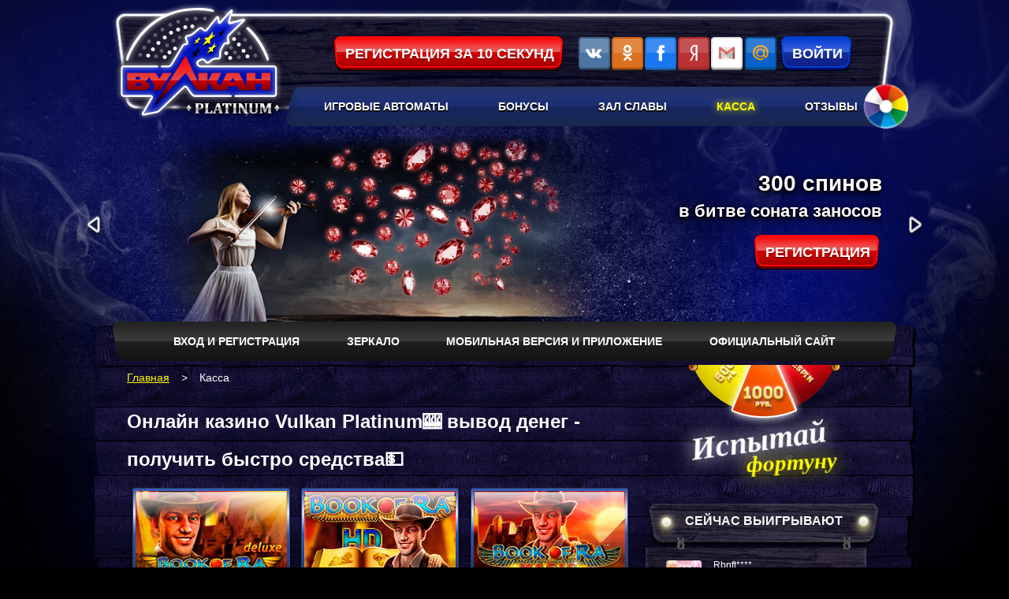

--- FILE ---
content_type: text/html; charset=UTF-8
request_url: https://vulkansplatinum.com/bystryj-vyvod-deneg-na-kartu
body_size: 21392
content:
<!DOCTYPE html>
<html lang="ru">
    <head>
        
        <meta http-equiv="Content-Type" content="text/html; charset=utf-8">
        <meta name="viewport" content="width=device-width, initial-scale=1">
		<meta name="description" content="💰Узнайте какие платежные способы доступны в клубе Вулкан Платинум🎰, существуют ли комиссии и какой ежемесячный лимит на вывод выигрышей."/>
		<meta name="keywords" content="вулкан платинум вывод денег, vulkan platinum вывод денег" />
        <title>Вывод денег💸 в казино Вулкан Платинум - моментальные переводы на карту💳</title>
        <base href="https://vulkansplatinum.com/">
		<link rel="icon" href="favicon.ico" type="image/x-icon">
        
		<link rel="preload" href="template/cache/styles_4c582eaf5e.min.css" as="style">
		<link rel="stylesheet" href="template/cache/styles_4c582eaf5e.min.css" type="text/css">
   		<link rel="canonical" href="https://vulkansplatinum.com/bystryj-vyvod-deneg-na-kartu" />
   		
		<link rel="apple-touch-icon" sizes="57x57" href="template/images/favicon/apple-icon-57x57.png">
		<link rel="apple-touch-icon" sizes="60x60" href="template/images/favicon/apple-icon-60x60.png">
		<link rel="apple-touch-icon" sizes="72x72" href="template/images/favicon/apple-icon-72x72.png">
		<link rel="apple-touch-icon" sizes="76x76" href="template/images/favicon/apple-icon-76x76.png">
		<link rel="apple-touch-icon" sizes="114x114" href="template/images/favicon/apple-icon-114x114.png">
		<link rel="apple-touch-icon" sizes="120x120" href="template/images/favicon/apple-icon-120x120.png">
		<link rel="apple-touch-icon" sizes="144x144" href="template/images/favicon/apple-icon-144x144.png">
		<link rel="apple-touch-icon" sizes="152x152" href="template/images/favicon/apple-icon-152x152.png">
		<link rel="apple-touch-icon" sizes="180x180" href="template/images/favicon/apple-icon-180x180.png">
		<link rel="icon" type="image/png" sizes="192x192"  href="template/images/favicon/android-icon-192x192.png">
		<link rel="icon" type="image/png" sizes="32x32" href="template/images/favicon/favicon-32x32.png">
		<link rel="icon" type="image/png" sizes="96x96" href="template/images/favicon/favicon-96x96.png">
		<link rel="icon" type="image/png" sizes="16x16" href="template/images/favicon/favicon-16x16.png">
		<link rel="manifest" href="manifest.json" crossOrigin="use-credentials">
		<meta name="msapplication-TileColor" content="#b1d2b0">
		<meta name="msapplication-TileImage" content="template/images/favicon/ms-icon-144x144.png">
  		<meta name="theme-color" content="#b1d2b0"/>
		<meta property="og:site_name" content="Вулкан Платинум"/>
		<meta property="og:type" content="website"/>
		<meta property="og:locale" content="ru_RU"/>
		<meta property="og:image" content="https://vulkansplatinum.com/template/images/logo.png">
		<meta property="og:title" content="Вывод денег💸 в казино Вулкан Платинум - моментальные переводы на карту💳"/>
		<meta property="og:description" content="💰Узнайте какие платежные способы доступны в клубе Вулкан Платинум🎰, существуют ли комиссии и какой ежемесячный лимит на вывод выигрышей."/>
		<meta property="og:url" content="https://vulkansplatinum.com/bystryj-vyvod-deneg-na-kartu"/>
		<meta name="twitter:card" content="summary_large_image"/>
		<meta name="twitter:description" content="💰Узнайте какие платежные способы доступны в клубе Вулкан Платинум🎰, существуют ли комиссии и какой ежемесячный лимит на вывод выигрышей."/>
		<meta name="twitter:title" content="Вывод денег💸 в казино Вулкан Платинум - моментальные переводы на карту💳"/>
		<meta name="twitter:site" content=""/>
        <meta name="twitter:image" content="https://vulkansplatinum.com/template/images/logo.png"/>
		<meta name="twitter:creator" content=""/>
		<meta name="twitter:url" content="https://vulkansplatinum.com/bystryj-vyvod-deneg-na-kartu"/>
		<meta name="yandex-verification" content="373bf25214b4fa3a" />
		<meta name="yandex-verification" content="6ab1372ddf9c9f8e" />
		<script type="application/ld+json"> 
			{
			  "@context": "https://www.schema.org",
			  "@type": "WebSite",
			  "name": "Вулкан Платинум",
			  "url": "https://vulkansplatinum.com/bystryj-vyvod-deneg-na-kartu"
			}
		</script>
		
		<script>
    if (navigator.serviceWorker.controller) {
      console.log('[PWA Builder] active service worker found, no need to register')
    } else {
      //Register the ServiceWorker
      navigator.serviceWorker.register('pwabuilder-sw.js', {
        scope: './'
      }).then(function(reg) {
        console.log('Service worker has been registered for scope:'+ reg.scope);
      });
    }
</script>
    </head>
    <body >
        
        <!--LiveInternet counter--><script type="text/javascript">
new Image().src = "//counter.yadro.ru/hit?r"+
escape(document.referrer)+((typeof(screen)=="undefined")?"":
";s"+screen.width+"*"+screen.height+"*"+(screen.colorDepth?
screen.colorDepth:screen.pixelDepth))+";u"+escape(document.URL)+
";h"+escape(document.title.substring(0,150))+
";"+Math.random();</script><!--/LiveInternet-->
        <!-- Yandex.Metrika counter -->
<script type="text/javascript" >
   (function(m,e,t,r,i,k,a){m[i]=m[i]||function(){(m[i].a=m[i].a||[]).push(arguments)};
   m[i].l=1*new Date();k=e.createElement(t),a=e.getElementsByTagName(t)[0],k.async=1,k.src=r,a.parentNode.insertBefore(k,a)})
   (window, document, "script", "https://mc.yandex.ru/metrika/tag.js", "ym");

   ym(70393303, "init", {
        clickmap:true,
        trackLinks:true,
        accurateTrackBounce:true,
        webvisor:true
   });
</script>
<noscript><div><img src="https://mc.yandex.ru/watch/70393303" style="position:absolute; left:-9999px;" alt="" /></div></noscript>
<!-- /Yandex.Metrika counter -->

 <header>

    <div class="header-top">
      
      <div class="container">
        
        
                <a href="/" class="logo" title="Вулкан Платинум">
                    <svg xmlns="http://www.w3.org/2000/svg" xmlns:xlink="http://www.w3.org/1999/xlink" version="1.1" x="0" y="0" viewBox="100 70 170 170" preserveAspectRatio="xMidYMid meet" xml:space="preserve" class="b-logo svg replaced-svg">
  <defs>
    <linearGradient id="main-bg" gradientUnits="userSpaceOnUse" x1="182.6113" y1="213.6709" x2="182.6113" y2="81.3281">
      <stop offset="0" style="stop-color:#0010A2"></stop>
      <stop offset="1" style="stop-color:#0014C9"></stop>
    </linearGradient>
    <linearGradient id="letter-bg" gradientUnits="userSpaceOnUse" x1="175.6328" y1="203.0723" x2="175.6328" y2="140.9146" gradientTransform="matrix(1 0 0 1 7 -2)">
      <stop offset="0" style="stop-color:#000000"></stop>
      <stop offset="0.5" style="stop-color:#D20000"></stop>
      <stop offset="0.5" style="stop-color:#E54545"></stop>
      <stop offset="1" style="stop-color:#FF0000"></stop>
    </linearGradient>
    <linearGradient id="letter-gradient" gradientUnits="userSpaceOnUse" x1="183.3105" y1="211.8496" x2="183.3105" y2="199.0732">
        <stop offset="0" style="stop-color:#E5E5E5"></stop>
        <stop offset="0.5" style="stop-color:#999999"></stop>
        <stop offset="0.5135" style="stop-color:#A9A9A9"></stop>
        <stop offset="0.5412" style="stop-color:#C4C4C4"></stop>
        <stop offset="0.5731" style="stop-color:#DADADA"></stop>
        <stop offset="0.6103" style="stop-color:#EBEBEB"></stop>
        <stop offset="0.6563" style="stop-color:#F6F6F6"></stop>
        <stop offset="0.7208" style="stop-color:#FDFDFD"></stop>
        <stop offset="0.9" style="stop-color:#FFFFFF"></stop>
        <stop offset="1" style="stop-color:#CCCCCC"></stop>
      </linearGradient>
      <filter id="neon-blur">
        <feGaussianBlur in="SourceGraphic" stdDeviation="3"></feGaussianBlur>
        <feOffset></feOffset>
        <feMerge>
          <feMergeNode></feMergeNode>
          <feMergeNode in="SourceGraphic"></feMergeNode>
        </feMerge>
      </filter>
      <filter id="dropshadow" height="200%">
        <feGaussianBlur in="SourceAlpha" stdDeviation="5"></feGaussianBlur>
        <feOffset dx="0" dy="0" result="offsetblur"></feOffset>
        <feMerge>
          <feMergeNode></feMergeNode>
          <feMergeNode in="SourceGraphic"></feMergeNode>
        </feMerge>
      </filter>
      <filter id="dropshadow2" height="200%">
        <feGaussianBlur in="SourceAlpha" stdDeviation="3"></feGaussianBlur>
        <feOffset dx="0" dy="0" result="offsetblur"></feOffset>
        <feMerge>
          <feMergeNode></feMergeNode>
          <feMergeNode in="SourceGraphic"></feMergeNode>
        </feMerge>
      </filter>
  </defs>

  <g id="svglogo">
    <path d="M275,170 a40,39 0 1,0 -188,0" fill="#1d1b30" class="svglogo-background-shadow"></path>
    <g class="svglogo-first_inner_circles svglogo-static-opacity" fill="#ffffff" fill-rule="evenodd" clip-rule="evenodd">
      <path d="M139.5,138c1.381,0,2.5,1.12,2.5,2.5         c0,1.381-1.119,2.5-2.5,2.5s-2.5-1.119-2.5-2.5C137,139.119,138.119,138,139.5,138z"></path>
      <path d="M152.5,127c1.381,0,2.5,1.12,2.5,2.5c0,1.38-1.119,2.5-2.5,2.5         s-2.5-1.119-2.5-2.5C150,128.119,151.119,127,152.5,127z"></path>
      <path d="M217.5,133c1.381,0,2.5,1.12,2.5,2.5         c0,1.381-1.119,2.5-2.5,2.5s-2.5-1.119-2.5-2.5C215,134.119,216.119,133,217.5,133z"></path>
      <path d="M145.5,132c1.381,0,2.5,1.12,2.5,2.5         c0,1.381-1.119,2.5-2.5,2.5s-2.5-1.119-2.5-2.5C143,133.119,144.119,132,145.5,132z"></path>
      <path d="M222.5,139c1.381,0,2.5,1.12,2.5,2.5c0,1.38-1.119,2.5-2.5,2.5         s-2.5-1.119-2.5-2.5C220,140.119,221.119,139,222.5,139z"></path>
    </g>

    <g class="svglogo-second_inner_circles" fill="#ffffff" fill-rule="evenodd" clip-rule="evenodd">
      <path d="M135.5,130c1.381,0,2.5,1.119,2.5,2.5         c0,1.381-1.119,2.5-2.5,2.5s-2.5-1.119-2.5-2.5C133,131.119,134.119,130,135.5,130z"></path>
      <path d="M150.5,117c1.381,0,2.5,1.12,2.5,2.5         c0,1.381-1.119,2.5-2.5,2.5s-2.5-1.119-2.5-2.5C148,118.119,149.119,117,150.5,117z"></path>
      <path d="M233.5,138c1.381,0,2.5,1.12,2.5,2.5         c0,1.381-1.119,2.5-2.5,2.5s-2.5-1.119-2.5-2.5C231,139.119,232.119,138,233.5,138z"></path>
      <path d="M128.5,137c1.381,0,2.5,1.119,2.5,2.5         c0,1.38-1.119,2.5-2.5,2.5s-2.5-1.12-2.5-2.5C126,138.119,127.119,137,128.5,137z"></path>
      <path d="M142.5,123c1.381,0,2.5,1.119,2.5,2.5         c0,1.38-1.119,2.5-2.5,2.5s-2.5-1.12-2.5-2.5C140,124.119,141.119,123,142.5,123z"></path>
      <path d="M158.5,113c1.38,0,2.5,1.119,2.5,2.5c0,1.381-1.12,2.5-2.5,2.5         c-1.381,0-2.5-1.119-2.5-2.5C156,114.119,157.119,113,158.5,113z"></path>
      <path d="M228.5,132c1.381,0,2.5,1.12,2.5,2.5         c0,1.381-1.119,2.5-2.5,2.5s-2.5-1.119-2.5-2.5C226,133.119,227.119,132,228.5,132z"></path>
      <path d="M223.5,126c1.381,0,2.5,1.12,2.5,2.5c0,1.38-1.119,2.5-2.5,2.5             s-2.5-1.119-2.5-2.5C221,127.119,222.119,126,223.5,126z"></path>
    </g>

    <g class="svglogo-third_inner_circles svglogo-static-opacity" fill="#ffffff" fill-rule="evenodd" clip-rule="evenodd">
      <path d="M118.5,136c1.38,0,2.5,1.12,2.5,2.5c0,1.381-1.12,2.5-2.5,2.5         c-1.381,0-2.5-1.12-2.5-2.5C116,137.119,117.119,136,118.5,136z"></path>
      <path d="M131.5,120c1.381,0,2.5,1.12,2.5,2.5         c0,1.381-1.119,2.5-2.5,2.5s-2.5-1.119-2.5-2.5C129,121.119,130.119,120,131.5,120z"></path>
      <path d="M147.5,107c1.381,0,2.5,1.12,2.5,2.5         c0,1.381-1.119,2.5-2.5,2.5s-2.5-1.12-2.5-2.5C145,108.119,146.119,107,147.5,107z"></path>
      <path d="M165.5,100c1.38,0,2.5,1.12,2.5,2.5c0,1.381-1.12,2.5-2.5,2.5         c-1.381,0-2.5-1.12-2.5-2.5C163,101.119,164.119,100,165.5,100z"></path>
      <path d="M227.5,115c1.381,0,2.5,1.119,2.5,2.5         c0,1.381-1.119,2.5-2.5,2.5s-2.5-1.119-2.5-2.5C225,116.119,226.119,115,227.5,115z"></path>
      <path d="M239.5,130c1.381,0,2.5,1.119,2.5,2.5         c0,1.381-1.119,2.5-2.5,2.5s-2.5-1.119-2.5-2.5C237,131.119,238.119,130,239.5,130z"></path>
      <path d="M124.5,128c1.381,0,2.5,1.119,2.5,2.5         c0,1.38-1.119,2.5-2.5,2.5s-2.5-1.119-2.5-2.5C122,129.119,123.119,128,124.5,128z"></path>
      <path d="M139.5,113c1.381,0,2.5,1.119,2.5,2.5         c0,1.381-1.119,2.5-2.5,2.5s-2.5-1.119-2.5-2.5C137,114.119,138.119,113,139.5,113z"></path>
      <path d="M156.5,103c1.38,0,2.5,1.12,2.5,2.5c0,1.381-1.12,2.5-2.5,2.5         c-1.381,0-2.5-1.119-2.5-2.5C154,104.119,155.119,103,156.5,103z"></path>
      <path d="M174.5,99c1.38,0,2.5,1.119,2.5,2.5c0,1.381-1.12,2.5-2.5,2.5         c-1.381,0-2.5-1.119-2.5-2.5C172,100.119,173.119,99,174.5,99z"></path>
      <path d="M233.5,122c1.381,0,2.5,1.12,2.5,2.5         c0,1.381-1.119,2.5-2.5,2.5s-2.5-1.119-2.5-2.5C231,123.119,232.119,122,233.5,122z"></path>
      <path d="M244.5,137c1.381,0,2.5,1.119,2.5,2.5         c0,1.38-1.119,2.5-2.5,2.5s-2.5-1.12-2.5-2.5C242,138.119,243.119,137,244.5,137z"></path>
    </g>

    <g class="svglogo-fourth_inner_circles" fill="#ffffff" fill-rule="evenodd" clip-rule="evenodd">
      <path d="M113.5,126c1.38,0,2.5,1.12,2.5,2.5c0,1.38-1.12,2.5-2.5,2.5         c-1.381,0-2.5-1.119-2.5-2.5C111,127.119,112.119,126,113.5,126z"></path>
      <path d="M127.5,110c1.38,0,2.5,1.119,2.5,2.5c0,1.38-1.12,2.5-2.5,2.5         c-1.381,0-2.5-1.12-2.5-2.5C125,111.119,126.119,110,127.5,110z"></path>
      <path d="M146.5,97c1.38,0,2.5,1.119,2.5,2.5c0,1.381-1.12,2.5-2.5,2.5         c-1.381,0-2.5-1.119-2.5-2.5C144,98.119,145.119,97,146.5,97z"></path>
      <path d="M167.5,90c1.38,0,2.5,1.119,2.5,2.5c0,1.38-1.12,2.5-2.5,2.5         c-1.381,0-2.5-1.12-2.5-2.5C165,91.119,166.119,90,167.5,90z"></path>
      <path d="M190.5,89c1.381,0,2.5,1.12,2.5,2.5c0,1.381-1.119,2.5-2.5,2.5         s-2.5-1.12-2.5-2.5C188,90.119,189.119,89,190.5,89z"></path>
      <path d="M233.5,108c1.381,0,2.5,1.12,2.5,2.5c0,1.38-1.119,2.5-2.5,2.5         s-2.5-1.12-2.5-2.5C231,109.119,232.119,108,233.5,108z"></path>
      <path d="M248.5,126c1.381,0,2.5,1.12,2.5,2.5c0,1.38-1.119,2.5-2.5,2.5         s-2.5-1.119-2.5-2.5C246,127.119,247.119,126,248.5,126z"></path>
      <path d="M108.5,135c1.38,0,2.5,1.12,2.5,2.5c0,1.381-1.12,2.5-2.5,2.5         c-1.381,0-2.5-1.119-2.5-2.5C106,136.119,107.119,135,108.5,135z"></path>
      <path d="M119.5,118c1.38,0,2.5,1.12,2.5,2.5c0,1.381-1.12,2.5-2.5,2.5         c-1.381,0-2.5-1.119-2.5-2.5C117,119.119,118.119,118,119.5,118z"></path>
      <path d="M136.5,103c1.38,0,2.5,1.12,2.5,2.5c0,1.381-1.12,2.5-2.5,2.5         c-1.381,0-2.5-1.119-2.5-2.5C134,104.119,135.119,103,136.5,103z"></path>
      <path d="M156.5,93c1.38,0,2.5,1.12,2.5,2.5c0,1.381-1.12,2.5-2.5,2.5         c-1.381,0-2.5-1.12-2.5-2.5C154,94.119,155.119,93,156.5,93z"></path>
      <path d="M178.5,89c1.381,0,2.5,1.12,2.5,2.5c0,1.381-1.119,2.5-2.5,2.5         s-2.5-1.12-2.5-2.5C176,90.119,177.119,89,178.5,89z"></path>
      <path d="M241.5,116c1.381,0,2.5,1.12,2.5,2.5         c0,1.381-1.119,2.5-2.5,2.5s-2.5-1.119-2.5-2.5C239,117.119,240.119,116,241.5,116z"></path>
      <path d="M254.5,136c1.381,0,2.5,1.12,2.5,2.5         c0,1.381-1.119,2.5-2.5,2.5s-2.5-1.12-2.5-2.5C252,137.119,253.119,136,254.5,136z"></path>
    </g>

    <g class="svglogo-outer_line svglogo-static-opacity" fill="#ffffff" fill-rule="evenodd" clip-rule="evenodd" style="filter:url(#neon-blur);">
      <path d="M271,141c0,0-6.321-20.786-25.127-38.479         c-0.878-0.286-1.748-0.234-2.496,0.439c-0.473,0.426-0.531,1.027-0.36,1.687C261.401,121.799,268,142,268,142s0.867,3,2,3         C272.488,145,271,141,271,141z"></path>
      <path d="M202.068,81.931c0.28-0.974-1.461-1.855-3.49-2.536         C193.104,78.5,187.258,78,181,78c-70.856,0-90,63-90,63s-1.364,4,1,4c1.198,0,2-3,2-3s19.914-61,87-61         c7.261,0,13.966,0.717,20.156,1.991C201.602,82.733,201.935,82.395,202.068,81.931z"></path>
    </g>

    <path fill-rule="evenodd" clip-rule="evenodd" fill="url(#main-bg)" d="M226.525,189.969c1.508,0,3.977,0,5.484,0h45.717       c1.509,0,2.742-1.232,2.742-2.74v-31.984c0-1.508-1.233-2.74-2.742-2.74h-93.037c-1.508,0-3.328-1.085-4.046-2.412l-0.268-0.494       c-0.717-1.327-0.226-3.011,1.093-3.744l3.467-1.928c1.318-0.733,3.254-0.445,4.301,0.641l2.023,2.097       c1.047,1.085,2.884,1.223,4.081,0.306l3.537-2.708c1.197-0.917,3.411-1.667,4.919-1.667h2.98c1.509,0,2.743-1.233,2.743-2.741       v-4.189c0-1.507,0.607-3.813,1.351-5.125l3.346-5.913c0.742-1.312,2.516-1.979,3.939-1.481l0.385,0.134       c1.424,0.498,2.319-0.299,1.99-1.77l-0.979-4.364c-0.33-1.47,0.293-3.525,1.385-4.566l19.01-18.127       c1.091-1.041,0.791-1.574-0.666-1.186l-16.469,4.389c-1.457,0.389-2.321-0.482-1.92-1.936l3.619-13.086       c0.401-1.453-0.106-1.735-1.129-0.627l-13.455,14.582c-1.021,1.108-2.016,0.792-2.207-0.704l-0.604-4.715       c-0.191-1.495-1.129-1.764-2.083-0.596l-12.645,15.463c-0.954,1.167-2.675,1.324-3.825,0.348l-2.109-1.792       c-1.148-0.976-3.031-0.979-4.184-0.005l-7.421,6.267c-1.152,0.973-3.299,2.04-4.771,2.371l-2.871,0.646       c-1.472,0.331-2.244,1.757-1.717,3.169l1.71,4.577c0.527,1.413-0.275,2.568-1.783,2.568h-0.078c-1.508,0-3.382,1.054-4.165,2.343       l-14.354,23.635c-0.783,1.289-2.657,2.344-4.166,2.344h-5.615c-1.508,0-3.976,0-5.483,0s-3.975,0-5.483,0H87.498       c-1.508,0-2.743,1.232-2.743,2.74v31.984c0,1.508,1.234,2.74,2.743,2.74h34.124c1.508,0,2.117,1.063,1.352,2.361l-11.453,19.448       c-0.766,1.299-0.18,2.125,1.3,1.835l15.624-3.056c1.48-0.29,3.59-1.372,4.688-2.405l31.319-29.466       c1.098-1.033,2.727-0.885,3.621,0.33l6.427,8.743c0.893,1.215,2.858,2.209,4.366,2.209h41.757c1.508,0,3.977,0,5.484,0H226.525z"></path>

    <g class="svglogo-main_border svglogo-static-opacity" style="filter:url(#neon-blur);">
      <path fill="#FFFFFF" d="M280.727,152.274c0.702,0.71,1.142,1.702,1.142,2.79v31.982c0,1.088-0.439,2.082-1.142,2.791         c-0.7,0.711-1.678,1.16-2.749,1.16h-48.833c-0.66,0-1.193-0.543-1.193-1.211c0-0.666,0.533-1.207,1.193-1.207h48.833         c0.415-0.002,0.787-0.169,1.064-0.45c0.277-0.284,0.444-0.663,0.444-1.083v-31.982c0-0.422-0.167-0.8-0.444-1.08         c-0.277-0.282-0.649-0.452-1.064-0.452h-92.733c-0.771-0.003-1.521-0.203-2.217-0.521c-0.697-0.318-1.344-0.761-1.889-1.301         c-0.365-0.359-0.683-0.766-0.928-1.225l-0.265-0.494c-0.317-0.596-0.468-1.246-0.468-1.882c0-0.702,0.181-1.39,0.523-1.996         c0.339-0.606,0.847-1.136,1.491-1.498l3.414-1.928c0.692-0.388,1.459-0.555,2.214-0.557c0.633,0,1.26,0.119,1.852,0.35         c0.59,0.233,1.145,0.583,1.604,1.065l1.995,2.097c0.16,0.17,0.362,0.307,0.595,0.401c0.23,0.094,0.488,0.145,0.742,0.145         c0.412,0,0.805-0.129,1.1-0.357l3.484-2.711c0.559-0.432,1.219-0.789,1.929-1.088c0.707-0.296,1.46-0.53,2.196-0.674         c0.49-0.096,0.973-0.152,1.441-0.152h2.938c0.414,0,0.787-0.169,1.064-0.451c0.277-0.284,0.444-0.662,0.444-1.08v-4.19         c0.003-0.684,0.098-1.427,0.253-2.188c0.156-0.755,0.375-1.521,0.64-2.227c0.175-0.469,0.37-0.908,0.592-1.306l3.296-5.914         c0.408-0.728,1.01-1.286,1.689-1.668c0.683-0.38,1.452-0.588,2.244-0.591c0.457,0,0.922,0.074,1.375,0.234l-0.18-4.595         c-0.08-0.365-0.115-0.738-0.115-1.114c0.002-0.839,0.175-1.688,0.477-2.478c0.305-0.791,0.74-1.526,1.342-2.115l17.309-16.759         l-14.332,3.879c-0.319,0.086-0.637,0.132-0.951,0.132c-0.495,0-0.995-0.119-1.425-0.396c-0.433-0.271-0.771-0.705-0.942-1.182         c-0.115-0.317-0.167-0.652-0.167-0.986c0-0.33,0.05-0.662,0.14-0.994l2.973-10.919l-11.746,12.928         c-0.273,0.299-0.563,0.547-0.898,0.735c-0.329,0.188-0.711,0.317-1.131,0.317c-0.232,0-0.471-0.043-0.692-0.126         c-0.223-0.083-0.427-0.21-0.601-0.36c-0.348-0.302-0.568-0.685-0.712-1.085c-0.097-0.269-0.159-0.55-0.197-0.85l-0.586-4.645         l-12.409,15.41c-0.377,0.469-0.844,0.83-1.357,1.071c-0.509,0.238-1.061,0.36-1.616,0.36c-0.884,0-1.77-0.309-2.486-0.928         l-2.077-1.79c-0.162-0.14-0.357-0.251-0.579-0.33c-0.223-0.077-0.468-0.117-0.715-0.117c-0.499,0-0.972,0.167-1.287,0.441         l-7.31,6.269c-0.34,0.292-0.727,0.568-1.145,0.834s-0.865,0.518-1.325,0.751c-0.919,0.461-1.869,0.842-2.734,1.04l-2.829,0.646         c-0.322,0.076-0.54,0.225-0.689,0.413c-0.15,0.188-0.233,0.416-0.235,0.682c0,0.145,0.025,0.302,0.087,0.471l1.684,4.578         c0.152,0.416,0.235,0.842,0.235,1.266c0.002,0.601-0.172,1.199-0.515,1.687c-0.343,0.489-0.842,0.852-1.402,1.05         c-0.375,0.133-0.774,0.197-1.189,0.197c-0.436,0-0.9,0.104-1.354,0.305c-0.462,0.2-0.919,0.494-1.267,0.816         c-0.235,0.213-0.42,0.439-0.54,0.639l-14.134,23.638c-0.4,0.661-0.95,1.209-1.572,1.663c-0.622,0.449-1.32,0.805-2.049,1.025         c-0.488,0.146-0.989,0.235-1.5,0.235h-8.229c-0.661,0-1.192-0.543-1.192-1.21s0.532-1.207,1.192-1.207h8.229         c0.35,0,0.817-0.102,1.28-0.305c0.462-0.199,0.917-0.494,1.267-0.816c0.232-0.215,0.417-0.438,0.537-0.641l14.134-23.636         c0.4-0.662,0.95-1.211,1.572-1.663c0.622-0.451,1.321-0.804,2.051-1.027c0.485-0.145,0.987-0.233,1.497-0.233         c0.34,0,0.502-0.061,0.597-0.117c0.205-0.507,0.185-0.646,0.12-0.822l-1.682-4.574c-0.16-0.434-0.24-0.88-0.24-1.319         c0-0.809,0.272-1.59,0.765-2.204c0.492-0.616,1.202-1.065,2.019-1.25l2.826-0.644c0.438-0.099,1.018-0.305,1.607-0.569         c0.589-0.264,1.197-0.585,1.711-0.915c0.342-0.218,0.648-0.438,0.873-0.631l7.31-6.269c0.814-0.694,1.828-1.012,2.823-1.012         c1.002,0,2.019,0.32,2.837,1.02l2.076,1.793c0.279,0.241,0.609,0.352,0.944,0.352c0.212,0,0.423-0.045,0.614-0.137         c0.193-0.091,0.368-0.223,0.516-0.406l12.453-15.464c0.194-0.241,0.401-0.454,0.632-0.636c0.229-0.18,0.485-0.333,0.779-0.429         c0.194-0.065,0.407-0.106,0.63-0.106c0.232,0,0.47,0.046,0.689,0.135c0.22,0.088,0.418,0.218,0.58,0.37         c0.33,0.305,0.529,0.675,0.662,1.061c0.088,0.258,0.145,0.527,0.183,0.813l0.592,4.714l13.368-14.544         c0.187-0.205,0.369-0.382,0.559-0.537c0.193-0.154,0.391-0.292,0.645-0.398c0.174-0.071,0.375-0.129,0.63-0.132         c0.532,0.093,0.67,0.157,0.793,0.238c0.247,0.165,0.417,0.398,0.515,0.604c0.065,0.14,0.103,0.271,0.13,0.393         c0.032,0.163,0.042,0.312,0.042,0.457c-0.002,0.378-0.069,0.738-0.177,1.144l-3.563,13.088l16.652-3.944         c0.389-0.104,0.732-0.167,1.09-0.167c0.173,0,0.348,0.016,0.541,0.063c0.189,0.048,0.406,0.134,0.619,0.302         c0.14,0.114,0.271,0.266,0.369,0.441c0.131,0.235,0.183,0.502,0.183,0.725c-0.003,0.246-0.055,0.449-0.12,0.624         c-0.064,0.172-0.145,0.319-0.234,0.458c-0.18,0.277-0.397,0.525-0.662,0.781l-18.721,18.126         c-0.277,0.264-0.569,0.721-0.767,1.243c-0.202,0.523-0.317,1.108-0.315,1.6c0,0.219,0.023,0.419,0.059,0.586l0.964,4.365         c0.063,0.281,0.095,0.56,0.095,0.839c0,0.368-0.06,0.732-0.197,1.078c-0.137,0.345-0.357,0.667-0.647,0.913         c-0.192,0.165-0.412,0.294-0.642,0.385c-0.308,0.123-0.63,0.175-0.949,0.175c-0.396-0.002-0.785-0.079-1.172-0.215         c-0.561-0.201-0.761-0.233-0.971-0.233c-0.365,0-0.76,0.104-1.094,0.292c-0.338,0.188-0.607,0.454-0.768,0.74l-3.294,5.914         c-0.218,0.388-0.452,0.956-0.645,1.572c-0.194,0.616-0.351,1.286-0.44,1.889c-0.06,0.401-0.092,0.773-0.092,1.07v4.19         c0,1.085-0.44,2.08-1.142,2.789c-0.7,0.713-1.677,1.159-2.749,1.159h-2.938c-0.426,0-0.99,0.086-1.566,0.244         c-0.584,0.16-1.189,0.39-1.699,0.649c-0.34,0.169-0.637,0.355-0.853,0.525l-3.483,2.708c-0.754,0.586-1.662,0.857-2.549,0.857         c-0.555,0-1.107-0.106-1.629-0.316c-0.52-0.213-1.012-0.533-1.422-0.967l-1.994-2.097c-0.186-0.195-0.445-0.37-0.752-0.489         c-0.309-0.123-0.655-0.188-0.99-0.188c-0.402,0-0.777,0.096-1.057,0.253l-3.414,1.927c-0.25,0.142-0.445,0.343-0.58,0.585         c-0.137,0.241-0.21,0.52-0.21,0.796c0,0.251,0.058,0.5,0.183,0.733l0.263,0.495c0.163,0.307,0.467,0.661,0.854,0.958         c0.387,0.302,0.85,0.546,1.287,0.683c0.289,0.092,0.566,0.137,0.797,0.137h92.733         C279.049,151.115,280.026,151.562,280.727,152.274 M206.039,90.717L206.039,90.717L206.039,90.717L206.039,90.717"></path>
      <path fill="#FFFFFF" d="M223.332,188.58h-45.234c-0.24,0-0.543-0.042-0.86-0.131c-0.479-0.132-1-0.367-1.447-0.656         c-0.448-0.287-0.822-0.633-1.032-0.929l-6.33-8.744c-0.35-0.481-0.792-0.864-1.287-1.12c-0.495-0.257-1.04-0.391-1.587-0.391         c-0.884,0-1.777,0.352-2.469,1.016l-30.843,29.469c-0.207,0.197-0.492,0.422-0.819,0.646c-0.49,0.332-1.075,0.658-1.649,0.918         c-0.572,0.258-1.14,0.451-1.562,0.532l-15.412,3.021l11.278-19.448c0.305-0.522,0.49-1.085,0.492-1.674         c0-0.353-0.072-0.715-0.225-1.042c-0.228-0.497-0.635-0.893-1.1-1.129c-0.468-0.238-0.982-0.338-1.524-0.338H87.583         c-0.415-0.002-0.785-0.169-1.064-0.451c-0.277-0.283-0.445-0.661-0.445-1.082v-31.982c0-0.422,0.167-0.8,0.445-1.081         c0.28-0.282,0.65-0.451,1.064-0.451h42.636c0.657,0,1.192-0.543,1.192-1.21s-0.535-1.207-1.192-1.207H87.583         c-1.07,0-2.049,0.446-2.749,1.159c-0.702,0.71-1.142,1.702-1.142,2.79v31.982c0,1.088,0.44,2.082,1.142,2.791         c0.7,0.711,1.679,1.16,2.749,1.16h34.139c0.165,0,0.285,0.02,0.465,0.091c0.002,0.048-0.02,0.21-0.16,0.448l-11.278,19.449         c-0.15,0.256-0.27,0.514-0.357,0.785c-0.085,0.27-0.14,0.551-0.14,0.845c0,0.278,0.053,0.575,0.173,0.854         c0.09,0.208,0.22,0.406,0.379,0.57c0.235,0.246,0.528,0.416,0.82,0.518c0.295,0.102,0.592,0.14,0.89,0.14         c0.254,0,0.509-0.028,0.769-0.079l15.386-3.055c0.45-0.092,0.91-0.231,1.375-0.408c0.697-0.264,1.407-0.611,2.064-1.002         c0.66-0.394,1.267-0.827,1.767-1.301l30.845-29.468c0.272-0.259,0.557-0.357,0.834-0.357c0.17,0,0.34,0.038,0.5,0.122         c0.163,0.086,0.315,0.213,0.455,0.4l6.328,8.743c0.3,0.411,0.657,0.771,1.055,1.091c0.597,0.477,1.276,0.867,1.991,1.151         c0.715,0.282,1.462,0.459,2.215,0.462h45.234c0.656,0,1.189-0.543,1.189-1.21S223.988,188.58,223.332,188.58"></path>
    </g>

    <g class="svglogo-stars_shadow" fill="#000000">
        <path d="M203.516,124.059l-0.74,4.295l2.963-0.717l-5.183,4.296v4.293l-2.222-1.43l-5.184,2.863l3.702-5.011           l-2.22-2.147l4.441-0.716L203.516,122.059"></path>
        <path d="M183.187,127.943l-0.741,4.296l2.961-0.718l-5.183,4.296v4.293l-2.222-1.433l-5.183,2.863l3.703-5.008           l-2.222-2.148l4.441-0.715L183.187,125.943"></path>
        <path d="M200.896,109.492l-0.968,5.828l3.872-0.972l-6.777,5.828v5.825l-2.904-1.942l-6.777,3.885l4.842-6.796           l-2.904-2.914l5.809-0.971L200.896,107.492"></path>
        <path d="M214.68,104.636l-3.418,4.496l-3.418,0.563l1.709,1.689l-2.847,3.936l3.986-2.252l1.706,1.125v-3.372           l3.99-3.376l-2.281,0.563L214.68,102.636"></path>
        <path d="M183.869,116.291l-0.514,3.066l2.051-0.512l-3.588,3.068v3.066l-1.539-1.022l-3.587,2.044l2.564-3.578           l-1.538-1.532l3.074-0.512L183.869,114.291"></path>
      </g>

      <g class="svglogo-stars" fill="#FFFC00">
        <path class="svglogo-stars-group1 svglogo-static-opacity" d="M203.516,122.059l-0.74,4.295l2.963-0.717l-5.183,4.296v4.293l-2.222-1.43l-5.184,2.863l3.702-5.011           l-2.22-2.147l4.441-0.716L203.516,122.059"></path>
        <path class="svglogo-stars-group1 svglogo-static-opacity" d="M183.869,114.291l-0.514,3.066l2.051-0.512l-3.588,3.068v3.066l-1.539-1.022l-3.587,2.044l2.564-3.578           l-1.538-1.532l3.074-0.512L183.869,114.291"></path>
        <path class="svglogo-stars-group2 svglogo-static-opacity" d="M183.187,125.943l-0.741,4.296l2.961-0.718l-5.183,4.296v4.293l-2.222-1.433l-5.183,2.863l3.703-5.008           l-2.222-2.148l4.441-0.715L183.187,125.943"></path>
        <path class="svglogo-stars-group2 svglogo-static-opacity" d="M214.68,102.636l-3.418,4.496l-3.418,0.563l1.709,1.689l-2.847,3.936l3.986-2.252l1.706,1.125v-3.372           l3.99-3.376l-2.281,0.563L214.68,102.636"></path>
        <path class="svglogo-stars-group3 svglogo-static-opacity" d="M200.896,107.492l-0.968,5.828l3.872-0.972l-6.777,5.828v5.825l-2.904-1.942l-6.777,3.885l4.842-6.796           l-2.904-2.914l5.809-0.971L200.896,107.492"></path>
      </g>

    <g class="svglogo-word-vulkan">
      <path fill="url(#letter-bg)" d="M262.343,160.48v7.609h-7.886v-7.609h-11.211v18.603l-9.549-18.603h-15.361l-8.303,16.488         l-4.567-4.651l5.813-11.837h-11.626l-5.813,11.416l8.305,10.57h16.191l2.076-5.075h10.796l2.489,5.075h20.76v-8.458h7.886v8.458         h11.211V160.48H262.343z M222.904,171.896l2.906-5.498l2.906,5.498H222.904z M182.217,160.48v12.26l-16.19-33.826         l-39.859,62.158l2.909-0.848l36.95-39.744l14.529,21.986h13.284v-10.57V160.48H182.217z M134.057,182.467l14.117-21.986h-10.796         l-4.98,7.609l-4.153-7.609c-1.718,0-34.359,0-36.533,0v21.986h21.586c0.353-0.018,7.06-0.333,7.06-5.498         c0-5.163-6.313-5.881-6.645-5.92c3.756,0,5.71-5.223,5.813-5.497l7.06,11.84l-2.907,5.075H134.057z M102.504,165.552h4.565         c0.063,0.016,1.247,0.314,1.247,1.691s-1.185,1.677-1.247,1.691h-4.565V165.552z M109.95,175.926l-0.023,0.07         c-0.014,0.045-0.028,0.088-0.049,0.128l-0.04,0.069c-0.022,0.035-0.045,0.07-0.072,0.104l-0.055,0.061         c-0.028,0.03-0.058,0.059-0.09,0.086l-0.066,0.054c-0.035,0.026-0.072,0.05-0.11,0.073l-0.07,0.042         c-0.043,0.023-0.088,0.044-0.133,0.065l-0.066,0.029c-0.067,0.027-0.135,0.053-0.205,0.074l-0.052,0.016         c-0.056,0.016-0.113,0.031-0.169,0.045c-0.028,0.008-0.057,0.013-0.085,0.02c-0.046,0.01-0.094,0.02-0.14,0.027         c-0.028,0.006-0.055,0.01-0.082,0.014c-0.042,0.008-0.084,0.014-0.126,0.02c-0.033,0.004-0.064,0.008-0.096,0.012         c-0.038,0.004-0.074,0.008-0.11,0.012c-0.026,0.002-0.051,0.004-0.077,0.006c-0.038,0.004-0.074,0.006-0.109,0.008l-0.071,0.004         c-0.104,0.006-0.193,0.007-0.257,0.007c-0.068,0-0.106-0.001-0.108-0.001h-4.983v-3.383h5.412h0.03h0.029l0.048,0.004         l0.048,0.004l0.064,0.006l0.057,0.007c0.026,0.003,0.054,0.008,0.082,0.013l0.067,0.012c0.028,0.006,0.057,0.012,0.087,0.02         c0.028,0.006,0.055,0.014,0.084,0.021c0.029,0.008,0.057,0.017,0.086,0.025c0.032,0.009,0.063,0.021,0.096,0.031         c0.03,0.011,0.06,0.022,0.09,0.034c0.031,0.013,0.062,0.026,0.094,0.041c0.033,0.015,0.065,0.03,0.098,0.047         c0.032,0.018,0.063,0.035,0.094,0.054c0.031,0.019,0.062,0.037,0.092,0.058c0.032,0.021,0.062,0.045,0.093,0.068         c0.03,0.023,0.06,0.047,0.089,0.072c0.03,0.027,0.059,0.057,0.087,0.086c0.027,0.027,0.054,0.055,0.08,0.084         c0.03,0.034,0.057,0.072,0.084,0.111c0.023,0.03,0.046,0.061,0.067,0.094c0.026,0.041,0.049,0.089,0.073,0.135         c0.019,0.035,0.038,0.068,0.055,0.107c0.022,0.051,0.04,0.109,0.059,0.165c0.013,0.04,0.028,0.075,0.04,0.118         c0.018,0.067,0.03,0.142,0.043,0.215c0.006,0.037,0.016,0.07,0.02,0.11c0.015,0.116,0.023,0.24,0.023,0.373         C109.976,175.78,109.966,175.855,109.95,175.926z"></path>
    </g>

    <!-- <rect  style="filter:url(#dropshadow)" fill="#1d1b30" y="198" x="178" height="15" width="96" /> -->
    <g class="svglogo-word-premium" style="filter:url(#dropshadow)">
      <g class="svglogo-word-premium" style="filter:url(#dropshadow2)">
        <path fill="url(#letter-gradient)" d="M182.075,206.515c0.405,0.024,0.925,0.038,1.56,0.038c1.098,0,2.012-0.158,2.744-0.473           c0.732-0.315,1.291-0.779,1.677-1.391s0.578-1.332,0.578-2.162c0-1.174-0.411-2.043-1.235-2.607           c-0.823-0.564-2.063-0.847-3.715-0.847h-5.696v0.618c0.248,0.063,0.442,0.133,0.583,0.21c0.141,0.078,0.245,0.18,0.314,0.304           c0.068,0.125,0.11,0.287,0.127,0.487c0.016,0.2,0.024,0.446,0.024,0.739v8.068c0,0.301-0.01,0.549-0.029,0.745           s-0.063,0.358-0.132,0.486c-0.069,0.128-0.174,0.228-0.314,0.3s-0.332,0.139-0.573,0.201v0.617h5.274v-0.617           c-0.295-0.05-0.512-0.109-0.652-0.178s-0.248-0.154-0.323-0.258c-0.075-0.103-0.129-0.24-0.161-0.412           c-0.033-0.171-0.05-0.463-0.05-0.875V206.515z M182.075,200.188c0.249-0.014,0.601-0.02,1.06-0.02           c0.562,0,1.021,0.082,1.382,0.244c0.359,0.162,0.632,0.435,0.818,0.818s0.279,0.9,0.279,1.549c0,0.656-0.093,1.177-0.279,1.563           c-0.187,0.388-0.472,0.669-0.858,0.848c-0.385,0.178-0.904,0.267-1.559,0.267h-0.843V200.188z"></path>
        <path fill="url(#letter-gradient)" d="M190.311,199.073v0.618c0.248,0.063,0.442,0.133,0.583,0.21c0.141,0.078,0.245,0.18,0.313,0.304           c0.068,0.125,0.111,0.287,0.127,0.487c0.018,0.2,0.025,0.446,0.025,0.739v8.06c0,0.3-0.01,0.548-0.029,0.744           s-0.064,0.358-0.133,0.487c-0.068,0.127-0.173,0.229-0.313,0.304s-0.332,0.144-0.573,0.206v0.617h9.342l0.217-3.781h-1.344           c-0.072,0.331-0.168,0.686-0.289,1.063c-0.121,0.378-0.265,0.684-0.432,0.918c-0.166,0.233-0.363,0.406-0.593,0.52           c-0.229,0.111-0.532,0.168-0.911,0.168h-1.902v-9.323c0-0.3,0.012-0.548,0.034-0.744s0.071-0.356,0.147-0.481           c0.074-0.125,0.182-0.224,0.318-0.295c0.137-0.072,0.323-0.139,0.559-0.201v-0.618H190.311z"></path>
        <path fill="url(#letter-gradient)" d="M208.604,208.809c0.104,0.361,0.18,0.661,0.226,0.898c0.046,0.236,0.069,0.452,0.069,0.646           c0,0.263-0.082,0.465-0.246,0.608c-0.163,0.144-0.414,0.234-0.754,0.271v0.617h5.41v-0.617c-0.28-0.057-0.499-0.145-0.656-0.267           c-0.156-0.122-0.284-0.281-0.383-0.478c-0.098-0.197-0.219-0.529-0.362-0.997l-3.235-10.483h-2.617l-4.088,10.399           c-0.17,0.442-0.33,0.783-0.48,1.021c-0.15,0.236-0.317,0.424-0.5,0.561c-0.184,0.139-0.396,0.219-0.637,0.244v0.617h4.186v-0.617           c-0.68-0.043-1.02-0.371-1.02-0.982c0-0.263,0.029-0.511,0.088-0.744c0.059-0.234,0.135-0.477,0.226-0.727l0.323-0.889h4.187           L208.604,208.809z M206.486,201.525l1.568,5.27h-3.529L206.486,201.525z"></path>
        <path fill="url(#letter-gradient)" d="M221.025,211.85v-0.617c-0.229-0.031-0.411-0.073-0.545-0.127           c-0.134-0.053-0.238-0.111-0.313-0.178c-0.075-0.064-0.14-0.15-0.191-0.257s-0.088-0.245-0.108-0.417           c-0.02-0.172-0.029-0.422-0.029-0.754v-9.332h0.707c0.268,0,0.484,0.014,0.651,0.043c0.167,0.027,0.306,0.069,0.417,0.126           c0.111,0.056,0.215,0.131,0.313,0.225c0.099,0.093,0.19,0.21,0.279,0.351s0.168,0.311,0.24,0.51c0.071,0.2,0.17,0.512,0.294,0.937           h1.344v-3.285h-11.539v3.285h1.343c0.071-0.28,0.163-0.579,0.274-0.894c0.111-0.315,0.244-0.566,0.396-0.754           c0.154-0.188,0.336-0.324,0.545-0.412c0.209-0.087,0.51-0.131,0.902-0.131h0.793v9.332c0,0.301-0.01,0.551-0.029,0.754           s-0.068,0.37-0.146,0.501c-0.078,0.132-0.197,0.233-0.357,0.304c-0.16,0.072-0.378,0.131-0.652,0.174v0.617H221.025z"></path>
        <path fill="url(#letter-gradient)" d="M229.76,201.432c0-0.35,0.013-0.614,0.039-0.795c0.025-0.182,0.072-0.328,0.137-0.44           c0.066-0.112,0.162-0.208,0.289-0.286c0.129-0.077,0.326-0.15,0.594-0.219v-0.618h-5.146v0.618           c0.248,0.063,0.442,0.131,0.583,0.205c0.141,0.075,0.245,0.177,0.313,0.305s0.111,0.289,0.127,0.482           c0.018,0.193,0.025,0.439,0.025,0.738v8.078c0,0.301-0.01,0.549-0.029,0.745s-0.064,0.358-0.133,0.486s-0.173,0.228-0.313,0.3           s-0.332,0.139-0.573,0.201v0.617h5.146v-0.617c-0.189-0.043-0.35-0.096-0.48-0.154c-0.131-0.06-0.233-0.129-0.309-0.211           c-0.075-0.081-0.133-0.181-0.172-0.299c-0.039-0.119-0.064-0.271-0.078-0.459s-0.02-0.391-0.02-0.609V201.432z"></path>
        <path fill="url(#letter-gradient)" d="M240.867,199.073v0.618c0.268,0.074,0.459,0.143,0.573,0.205s0.206,0.141,0.274,0.234           s0.119,0.23,0.152,0.412c0.032,0.181,0.049,0.475,0.049,0.879v1.742c0,1.766,0.036,3.395,0.107,4.886h-0.156           c-0.268-0.549-0.575-1.133-0.922-1.751c-0.346-0.617-0.627-1.107-0.843-1.469l-3.471-5.757h-3.97v0.618           c0.346,0.087,0.586,0.189,0.721,0.309c0.133,0.118,0.221,0.267,0.264,0.444s0.064,0.501,0.064,0.969v8.097           c0,0.294-0.01,0.537-0.029,0.73s-0.064,0.354-0.133,0.482c-0.068,0.127-0.174,0.229-0.314,0.304s-0.331,0.144-0.572,0.206v0.617           h3.705v-0.617c-0.354-0.088-0.594-0.186-0.721-0.295s-0.215-0.258-0.265-0.445c-0.049-0.187-0.073-0.514-0.073-0.982v-3.014           c0-1.492-0.033-2.908-0.098-4.25h0.088c0.281,0.563,0.719,1.336,1.313,2.322l4.411,7.281h2.49v-10.428           c0-0.393,0.02-0.684,0.059-0.875c0.039-0.189,0.097-0.332,0.172-0.426s0.167-0.168,0.275-0.225           c0.107-0.056,0.292-0.125,0.553-0.205v-0.618H240.867z"></path>
        <path fill="url(#letter-gradient)" d="M254.965,207.395c0,0.911-0.067,1.596-0.201,2.055c-0.135,0.459-0.365,0.816-0.691,1.072           s-0.823,0.383-1.49,0.383c-0.483,0-0.879-0.078-1.186-0.233c-0.308-0.155-0.548-0.38-0.721-0.669           c-0.174-0.291-0.293-0.639-0.357-1.044c-0.066-0.405-0.099-0.854-0.099-1.349v-6.178c0-0.35,0.013-0.614,0.039-0.795           c0.026-0.182,0.071-0.328,0.138-0.44c0.064-0.112,0.161-0.208,0.289-0.286c0.127-0.077,0.324-0.15,0.593-0.219v-0.618h-5.147           v0.618c0.249,0.063,0.443,0.133,0.584,0.21c0.141,0.078,0.245,0.18,0.314,0.304c0.068,0.125,0.11,0.287,0.127,0.487           c0.016,0.2,0.024,0.446,0.024,0.739v6.057c0,0.836,0.097,1.52,0.289,2.05s0.49,0.981,0.892,1.353           c0.402,0.371,0.924,0.649,1.564,0.834c0.641,0.184,1.424,0.275,2.353,0.275c0.634,0,1.206-0.047,1.716-0.141           s0.969-0.25,1.377-0.468s0.75-0.505,1.025-0.861c0.273-0.355,0.477-0.794,0.607-1.315c0.131-0.521,0.195-1.168,0.195-1.941v-5.852           c0-0.299,0.01-0.547,0.029-0.744c0.02-0.195,0.066-0.357,0.138-0.486c0.071-0.127,0.177-0.228,0.313-0.299           c0.138-0.072,0.324-0.139,0.559-0.201v-0.618h-4.313v0.618c0.359,0.093,0.601,0.195,0.725,0.309           c0.125,0.111,0.208,0.26,0.25,0.444c0.043,0.185,0.064,0.511,0.064,0.978V207.395z"></path>
        <path fill="url(#letter-gradient)" d="M275.003,199.073h-4.598l-2.941,7.685l-2.716-7.685h-4.872v0.618           c0.366,0.1,0.611,0.205,0.735,0.318c0.124,0.111,0.207,0.256,0.25,0.43c0.043,0.175,0.064,0.5,0.064,0.974v8.097           c0,0.3-0.009,0.547-0.025,0.74c-0.016,0.193-0.061,0.352-0.133,0.477c-0.071,0.125-0.178,0.225-0.318,0.3           s-0.332,0.144-0.573,0.206v0.617h3.706v-0.617c-0.34-0.081-0.578-0.182-0.716-0.299c-0.138-0.119-0.229-0.27-0.274-0.45           c-0.046-0.181-0.068-0.502-0.068-0.964v-4.307c0-1.403-0.033-2.62-0.099-3.65h0.177c0.124,0.425,0.268,0.852,0.432,1.283           l2.764,7.592h1.727l2.627-6.76c0.242-0.617,0.406-1.046,0.495-1.287c0.088-0.239,0.171-0.484,0.25-0.734h0.206           c-0.02,0.287-0.039,0.773-0.059,1.461c-0.021,0.686-0.03,1.282-0.03,1.787v4.587c0,0.425-0.015,0.729-0.044,0.913           s-0.075,0.321-0.137,0.412c-0.063,0.09-0.149,0.163-0.26,0.22c-0.111,0.056-0.311,0.122-0.599,0.196v0.617h5.029v-0.617           c-0.372-0.094-0.619-0.198-0.74-0.313c-0.121-0.116-0.2-0.284-0.24-0.505c-0.039-0.223-0.059-0.523-0.059-0.904v-8.097           c0-0.468,0.024-0.794,0.073-0.978c0.049-0.185,0.136-0.331,0.26-0.44c0.125-0.109,0.359-0.211,0.706-0.304V199.073z"></path>
        <path fill="url(#letter-gradient)" d="M281.906,208.986c-0.252-0.035-0.477-0.26-0.604-0.469c-0.134-0.226-0.284-0.822-0.127-1.086           c-0.02,0.021-0.061,0.014-0.09-0.021c-0.054-0.063,0-0.236,0.029-0.299c0.067-0.193,0.161-0.257,0.322-0.357           c-0.269-0.09-0.352,0.174-0.529,0.291c-0.137,0.095-0.248,0.088-0.314-0.082c-0.221,0.277-0.568-0.171-0.643-0.358           c-0.154-0.417-0.234-0.802-0.579-1.107c-0.271-0.25-0.646-0.379-1.014-0.393c-0.087-0.007-0.368,0.069-0.354-0.104           c-0.014-0.18,0.268-0.1,0.354-0.107c0.368-0.014,0.743-0.143,1.014-0.385c0.345-0.313,0.425-0.695,0.579-1.119           c0.074-0.184,0.422-0.631,0.643-0.354c0.066-0.17,0.178-0.17,0.314-0.084c0.178,0.119,0.261,0.383,0.529,0.293           c-0.161-0.102-0.255-0.167-0.322-0.358c-0.029-0.063-0.083-0.235-0.029-0.294c0.029-0.039,0.07-0.039,0.09-0.025           c-0.157-0.264-0.007-0.861,0.127-1.087c0.127-0.208,0.352-0.435,0.604-0.472c0.113-0.014,0.301,0.031,0.277,0.194           c-0.03-0.018-0.054,0-0.084-0.021c-0.033,0.027-0.047,0.055-0.04,0.097c0.063,0.021,0.194,0.052,0.247,0.094           c0.061,0.056,0.125,0.219,0.021,0.264c0.425-0.181,0.515,0.403,0.462,0.739c0.063-0.184,0.244-0.107,0.368,0.042           c0.144,0.178,0.221,0.448,0.274,0.671c0.107,0.424,0.262,0.85,0.589,1.142c0.395,0.341-0.073,0.319,0.412,0.399           c0.525,0.094,0.329,0.143,0.864,0.121c0.121,0,0.16-0.006,0.254-0.072c0.08-0.049,0.154-0.136,0.248-0.118           c-0.007,0.021,0.01,0.048,0.01,0.069c0.15-0.08,0.204,0.25,0.184,0.371c0.021,0.118-0.033,0.451-0.184,0.369           c0,0.02-0.017,0.055-0.01,0.076c-0.094,0.006-0.168-0.076-0.248-0.129c-0.094-0.056-0.133-0.069-0.254-0.069           c-0.535-0.021-0.339,0.034-0.864,0.122c-0.485,0.076-0.018,0.055-0.412,0.396c-0.327,0.292-0.481,0.718-0.589,1.146           c-0.054,0.229-0.131,0.489-0.274,0.67c-0.124,0.149-0.305,0.232-0.368,0.049c0.053,0.326-0.037,0.916-0.462,0.736           c0.104,0.045,0.04,0.205-0.021,0.26c-0.053,0.049-0.184,0.07-0.247,0.094c-0.007,0.042,0.007,0.07,0.04,0.098           c0.03-0.021,0.054-0.007,0.084-0.014C282.207,208.965,282.02,209.011,281.906,208.986z"></path>
        <path fill="url(#letter-gradient)" d="M170.094,208.986c0.251-0.035,0.475-0.26,0.603-0.469c0.134-0.226,0.284-0.822,0.127-1.086           c0.02,0.021,0.06,0.014,0.09-0.021c0.054-0.063,0-0.236-0.03-0.299c-0.066-0.193-0.16-0.257-0.321-0.357           c0.268-0.09,0.352,0.174,0.529,0.291c0.138,0.095,0.248,0.088,0.314-0.082c0.221,0.277,0.569-0.171,0.643-0.358           c0.154-0.417,0.234-0.802,0.579-1.107c0.271-0.25,0.646-0.379,1.014-0.393c0.087-0.007,0.368,0.069,0.354-0.104           c0.013-0.18-0.268-0.1-0.354-0.107c-0.368-0.014-0.743-0.143-1.014-0.385c-0.345-0.313-0.425-0.695-0.579-1.119           c-0.074-0.184-0.421-0.631-0.643-0.354c-0.067-0.17-0.177-0.17-0.314-0.084c-0.177,0.119-0.261,0.383-0.529,0.293           c0.161-0.102,0.255-0.167,0.321-0.358c0.03-0.063,0.084-0.235,0.03-0.294c-0.03-0.039-0.07-0.039-0.09-0.025           c0.157-0.264,0.007-0.861-0.127-1.087c-0.127-0.208-0.352-0.435-0.603-0.472c-0.114-0.014-0.301,0.031-0.278,0.194           c0.03-0.018,0.054,0,0.084-0.021c0.033,0.027,0.046,0.055,0.04,0.097c-0.064,0.021-0.194,0.052-0.248,0.094           c-0.06,0.056-0.124,0.219-0.02,0.264c-0.425-0.181-0.516,0.403-0.462,0.739c-0.064-0.184-0.245-0.107-0.368,0.042           c-0.144,0.178-0.221,0.448-0.274,0.671c-0.107,0.424-0.261,0.85-0.589,1.142c-0.395,0.341,0.073,0.319-0.412,0.399           c-0.525,0.094-0.329,0.143-0.864,0.121c-0.121,0-0.161-0.006-0.254-0.072c-0.081-0.049-0.154-0.136-0.248-0.118           c0.007,0.021-0.01,0.048-0.01,0.069c-0.151-0.08-0.205,0.25-0.184,0.371c-0.021,0.118,0.033,0.451,0.184,0.369           c0,0.02,0.017,0.055,0.01,0.076c0.094,0.006,0.167-0.076,0.248-0.129c0.094-0.056,0.134-0.069,0.254-0.069           c0.535-0.021,0.338,0.034,0.864,0.122c0.485,0.076,0.018,0.055,0.412,0.396c0.328,0.292,0.482,0.718,0.589,1.146           c0.053,0.229,0.13,0.489,0.274,0.67c0.124,0.149,0.304,0.232,0.368,0.049c-0.054,0.326,0.037,0.916,0.462,0.736           c-0.104,0.045-0.041,0.205,0.02,0.26c0.054,0.049,0.184,0.07,0.248,0.094c0.006,0.042-0.007,0.07-0.04,0.098           c-0.03-0.021-0.054-0.007-0.084-0.014C169.793,208.965,169.98,209.011,170.094,208.986z"></path>
    </g>
  </g>

    <g fill-rule="evenodd" clip-rule="evenodd" fill="#FFFFFF">
      <polygon class="svglogo-word-premium-bling1 svglogo-static-opacity" points="207.959,199.954 212.496,199.5 207.959,199.046         207.5,194 207.042,199.046 202.496,199.5 207.041,199.954 207.5,205"></polygon>
      <polygon class="svglogo-word-premium-bling2" points="243.959,211.954 248.496,211.5 243.959,211.046         243.5,206 243.042,211.046 238.496,211.5 243.041,211.954 243.5,217"></polygon>
    </g>
  </g>
</svg>
                </a>
        
        
                <a href="/" class="logo-mob" title="Вулкан Платинум">
                    <img src="template/images/mob-logo.png" alt="Вулкан Платинум">
                </a>
        
        <div class="header-reg">
          <button class="qNSX1ca 4V8ME4r btn btn-red">Регистрация за 10 секунд</button>
          <div class="social-login">
              <span class="qNSX1ca 4V8ME4r social-login-item s-vk"></span>
              <span class="qNSX1ca 4V8ME4r social-login-item s-ok"></span>
              <span class="qNSX1ca 4V8ME4r social-login-item s-fb"></span>
              <span class="qNSX1ca 4V8ME4r social-login-item s-ya"></span>
              <span class="qNSX1ca 4V8ME4r social-login-item s-gm"></span>
              <span class="qNSX1ca 4V8ME4r social-login-item s-mr"></span>
              <button class="qNSX1ca 4V8ME4r btn btn-blue">Войти</button>
          </div>
          
        </div>
        <button class="qNSX1ca 4V8ME4r btn btn-red btn-enter-mob">Войти</button>
      </div>
    </div>
    <div class="container header-bottom">
      <div class="header-nav">
          <a href="igrovye-avtomaty-na-dengi">Игровые автоматы</a>    
          <a href="bonus-za-registraciyu-promokod">Бонусы</a> 
          <a href="zal-slavy-igrokov">Зал славы</a> 
          <span class="active">Касса</span> 
          <a href="otzyvy-realnyh-igrokov">Отзывы</a>
          <span class="qNSX1ca 4V8ME4r wof-wheel"></span>
      </div>
      
    </div>

  <div class="left-menu " id="leftMenu">
    
                <a href="/" class="menu-logo-mob" title="Вулкан Платинум">
                    <img src="template/images/mob-logo.png" alt="Вулкан Платинум">
                </a>
        
    <div class="menu-baner">
        <img src="template/images/menu-baner.jpg" alt="menu-baner">
         
            <div class="menu-baner-btn">
              <button class="qNSX1ca 4V8ME4r btn btn-red">Регистрация</button>
            
            </div>
        
    </div>
   
    <div class="menu-body">
      <div class="header-nav">
          <a href="igrovye-avtomaty-na-dengi">Игровые автоматы</a>    
          <a href="bonus-za-registraciyu-promokod">Бонусы</a> 
          <a href="zal-slavy-igrokov">Зал славы</a> 
          <span class="active">Касса</span> 
          <a href="otzyvy-realnyh-igrokov">Отзывы</a> 
        </div>
    </div>
    <div class="mob-nav-btn btn btn-blue" id="menuButton">
                <span></span>
                <span></span>
                <span></span>
    </div>
  </div>

  </header>



<div class="container">
    
    
    <div class="main-banner">
               <div class="slider-item">
        <img src="uploads/sl2.webp" alt="banner">
        <div class="banner-text-main" >
          <span>Раскрутите удачу на выигрыш<br><small>Играйте на колесе фортуны</small></span>
          <button class="qNSX1ca 4V8ME4r btn btn-red">Регистрация</button>
        </div>

      </div>      <div class="slider-item">
        <img src="uploads/slider/sl1.webp" alt="banner">
        <div class="banner-text-main" >
          <span>300 спинов<br><small>в битве соната заносов</small></span>
          <button class="qNSX1ca 4V8ME4r btn btn-red">Регистрация</button>
        </div>

      </div>      <div class="slider-item">
        <img src="uploads/sl3.webp" alt="banner">
        <div class="banner-text-main" >
          <span>Еженедельный кэшбэк до 12%<br><small></small></span>
          <button class="qNSX1ca 4V8ME4r btn btn-red">Регистрация</button>
        </div>

      </div>      <div class="slider-item">
        <img src="uploads/sl4.webp" alt="banner">
        <div class="banner-text-main" >
          <span>Бонус на 1й депозит<br><small></small></span>
          <button class="qNSX1ca 4V8ME4r btn btn-red">Регистрация</button>
        </div>

      </div>      <div class="slider-item">
        <img src="uploads/sl5.webp" alt="banner">
        <div class="banner-text-main" >
          <span>Лучшие условия в рунете<br><small></small></span>
          <button class="qNSX1ca 4V8ME4r btn btn-red">Регистрация</button>
        </div>

      </div>     
    </div>


      
    <div class="second-nav">
     <a href="registraciya-vhod-na-oficialnyj-sajt">Вход и регистрация</a>
     <a href="rabochee-zerkalo-oficialnogo-sajta">Зеркало</a>
     <a href="skachat-prilozhenie-mobilnaya-versiya">Мобильная версия и приложение</a>
     <a href="oficialnyj-sajt-igrat-onlajn">Официальный сайт</a>
   
</div>
</div>
<main>
    <div class="container">
       <div class="block-width-sidebar">
            
          <div class="content">
            <div class="breadcrumbs">
    
            <ul itemscope="" itemtype="https://schema.org/BreadcrumbList" id="breadcrumbs"><li>
        						  <span itemscope="" itemprop="itemListElement" itemtype="https://schema.org/ListItem">
        						      <a title="Главная" itemprop="item" href="/">
        						          <span itemprop="name">Главная</span>
        						          <meta itemprop="position" content="1">
        						      </a>
        						  </span>
        					  </li><li><span class="separator">&gt;</span></li><li>
        								<span itemscope="" itemprop="itemListElement" itemtype="https://schema.org/ListItem">
        									<span itemprop="name">Касса</span>
        									<meta itemprop="position" content="2">
        									<meta itemprop="item" content="https://vulkansplatinum.combystryj-vyvod-deneg-na-kartu">
        								</span>
        							</li></ul>
    
</div>  
           <h1>Онлайн казино Vulkan Platinum🎰 вывод денег - получить быстро средства💵</h1>      
           <div class="games">
     <div class="game-item">
    <div class="game-img ">
        <img src="uploads/slot-logos/book-of-ra-deluxe.jpg" class="game-logo" alt="Book of Ra Deluxe">
        <img src="uploads/slot-screens/book-of-ra-deluxe.jpg" class="game-screenshot" alt="Book of Ra Deluxe">
    </div> 
    <div class="game-name">
            Book of Ra Deluxe
    </div>
    <div class="game-hover">
        
        <div class="game-buttons">
          <a href="book-of-ra-deluxe" class="btn btn-blue">Демо</a>    
          
            <span class="qNSX1ca 4V8ME4r btn btn-red">Играть</span>
            
          
         
        </div>
    </div>
</div>
<div class="game-item">
    <div class="game-img ">
        <img src="uploads/slot-logos/book-of-ra-hd.jpg" class="game-logo" alt="Book of Ra HD">
        <img src="uploads/slot-screens/book-of-ra-hd.jpg" class="game-screenshot" alt="Book of Ra HD">
    </div> 
    <div class="game-name">
            Book of Ra HD
    </div>
    <div class="game-hover">
        
        <div class="game-buttons">
          <a href="book-of-ra-hd" class="btn btn-blue">Демо</a>    
          
            <span class="qNSX1ca 4V8ME4r btn btn-red">Играть</span>
            
          
         
        </div>
    </div>
</div>
<div class="game-item">
    <div class="game-img ">
        <img src="uploads/slot-logos/book-of-ra-magic.jpg" class="game-logo" alt="Book of Ra Magic">
        <img src="uploads/slot-screens/book-of-ra-magic.jpg" class="game-screenshot" alt="Book of Ra Magic">
    </div> 
    <div class="game-name">
            Book of Ra Magic
    </div>
    <div class="game-hover">
        
        <div class="game-buttons">
          <a href="book-of-ra-magic" class="btn btn-blue">Демо</a>    
          
            <span class="qNSX1ca 4V8ME4r btn btn-red">Играть</span>
            
          
         
        </div>
    </div>
</div>
<div class="game-item">
    <div class="game-img ">
        <img src="uploads/slot-logos/crazy-monkey-2.jpg" class="game-logo" alt="Crazy Monkey 2">
        <img src="uploads/slot-screens/crazy-monkey-2.jpg" class="game-screenshot" alt="Crazy Monkey 2">
    </div> 
    <div class="game-name">
            Crazy Monkey 2
    </div>
    <div class="game-hover">
        
        <div class="game-buttons">
          <a href="crazy-monkey-2" class="btn btn-blue">Демо</a>    
          
            <span class="qNSX1ca 4V8ME4r btn btn-red">Играть</span>
            
          
         
        </div>
    </div>
</div>
<div class="game-item">
    <div class="game-img ">
        <img src="uploads/slot-logos/crazy-monkey.jpg" class="game-logo" alt="Crazy Monkey">
        <img src="uploads/slot-screens/crazy-monkey.jpg" class="game-screenshot" alt="Crazy Monkey">
    </div> 
    <div class="game-name">
            Crazy Monkey
    </div>
    <div class="game-hover">
        
        <div class="game-buttons">
          <a href="crazy-monkey" class="btn btn-blue">Демо</a>    
          
            <span class="qNSX1ca 4V8ME4r btn btn-red">Играть</span>
            
          
         
        </div>
    </div>
</div>
<div class="game-item">
    <div class="game-img ">
        <img src="uploads/slot-logos/dolphins-pearl.jpg" class="game-logo" alt="Dolphin's Pearl">
        <img src="uploads/slot-screens/dolphins-pearl.jpg" class="game-screenshot" alt="Dolphin's Pearl">
    </div> 
    <div class="game-name">
            Dolphin's Pearl
    </div>
    <div class="game-hover">
        
        <div class="game-buttons">
          <a href="dolphins-pearl" class="btn btn-blue">Демо</a>    
          
            <span class="qNSX1ca 4V8ME4r btn btn-red">Играть</span>
            
          
         
        </div>
    </div>
</div>
<div class="game-item">
    <div class="game-img ">
        <img src="uploads/slot-logos/eye-of-horus.jpg" class="game-logo" alt="Eye of Horus">
        <img src="uploads/slot-screens/eye-of-horus.jpg" class="game-screenshot" alt="Eye of Horus">
    </div> 
    <div class="game-name">
            Eye of Horus
    </div>
    <div class="game-hover">
        
        <div class="game-buttons">
          <a href="eye-of-horus" class="btn btn-blue">Демо</a>    
          
            <span class="qNSX1ca 4V8ME4r btn btn-red">Играть</span>
            
          
         
        </div>
    </div>
</div>
<div class="game-item">
    <div class="game-img ">
        <img src="uploads/slot-logos/fruit-cocktail-2.jpg" class="game-logo" alt="Fruit Cocktail 2">
        <img src="uploads/slot-screens/fruit-cocktail-2.jpg" class="game-screenshot" alt="Fruit Cocktail 2">
    </div> 
    <div class="game-name">
            Fruit Cocktail 2
    </div>
    <div class="game-hover">
        
        <div class="game-buttons">
          <a href="fruit-cocktail-2" class="btn btn-blue">Демо</a>    
          
            <span class="qNSX1ca 4V8ME4r btn btn-red">Играть</span>
            
          
         
        </div>
    </div>
</div>
<div class="game-item">
    <div class="game-img ">
        <img src="uploads/slot-logos/sweet-life-2.jpg" class="game-logo" alt="Sweet Life 2">
        <img src="uploads/slot-screens/sweet-life-2.jpg" class="game-screenshot" alt="Sweet Life 2">
    </div> 
    <div class="game-name">
            Sweet Life 2
    </div>
    <div class="game-hover">
        
        <div class="game-buttons">
          <a href="sweet-life-2" class="btn btn-blue">Демо</a>    
          
            <span class="qNSX1ca 4V8ME4r btn btn-red">Играть</span>
            
          
         
        </div>
    </div>
</div>
<div class="game-item">
    <div class="game-img ">
        <img src="uploads/slot-logos/fruit-cocktail.jpg" class="game-logo" alt="Fruit Cocktail">
        <img src="uploads/slot-screens/fruit-cocktail.jpg" class="game-screenshot" alt="Fruit Cocktail">
    </div> 
    <div class="game-name">
            Fruit Cocktail
    </div>
    <div class="game-hover">
        
        <div class="game-buttons">
          <a href="fruit-cocktail" class="btn btn-blue">Демо</a>    
          
            <span class="qNSX1ca 4V8ME4r btn btn-red">Играть</span>
            
          
         
        </div>
    </div>
</div>
<div class="game-item">
    <div class="game-img ">
        <img src="uploads/slot-logos/the-money-game.jpg" class="game-logo" alt="The Money Game">
        <img src="uploads/slot-screens/the-money-game.jpg" class="game-screenshot" alt="The Money Game">
    </div> 
    <div class="game-name">
            The Money Game
    </div>
    <div class="game-hover">
        
        <div class="game-buttons">
          <a href="the-money-game" class="btn btn-blue">Демо</a>    
          
            <span class="qNSX1ca 4V8ME4r btn btn-red">Играть</span>
            
          
         
        </div>
    </div>
</div>
<div class="game-item">
    <div class="game-img ">
        <img src="uploads/slot-logos/garage.jpg" class="game-logo" alt="Garage">
        <img src="uploads/slot-screens/garage.jpg" class="game-screenshot" alt="Garage">
    </div> 
    <div class="game-name">
            Garage
    </div>
    <div class="game-hover">
        
        <div class="game-buttons">
          <a href="garage" class="btn btn-blue">Демо</a>    
          
            <span class="qNSX1ca 4V8ME4r btn btn-red">Играть</span>
            
          
         
        </div>
    </div>
</div>
<div class="game-item">
    <div class="game-img ">
        <img src="uploads/slot-logos/the-sword-and-the-grail.jpg" class="game-logo" alt="The Sword the Grall">
        <img src="uploads/slot-screens/the-sword-and-the-grail.jpg" class="game-screenshot" alt="The Sword the Grall">
    </div> 
    <div class="game-name">
            The Sword the Grall
    </div>
    <div class="game-hover">
        
        <div class="game-buttons">
          <a href="the-sword-the-grall" class="btn btn-blue">Демо</a>    
          
            <span class="qNSX1ca 4V8ME4r btn btn-red">Играть</span>
            
          
         
        </div>
    </div>
</div>
<div class="game-item">
    <div class="game-img ">
        <img src="uploads/slot-logos/garden-of-riches.jpg" class="game-logo" alt="Garden of Riches">
        <img src="uploads/slot-screens/garden-of-riches.jpg" class="game-screenshot" alt="Garden of Riches">
    </div> 
    <div class="game-name">
            Garden of Riches
    </div>
    <div class="game-hover">
        
        <div class="game-buttons">
          <a href="garden-of-riches" class="btn btn-blue">Демо</a>    
          
            <span class="qNSX1ca 4V8ME4r btn btn-red">Играть</span>
            
          
         
        </div>
    </div>
</div>
<div class="game-item">
    <div class="game-img ">
        <img src="uploads/slot-logos/gnome.jpg" class="game-logo" alt="Gnome">
        <img src="uploads/slot-screens/gnome.jpg" class="game-screenshot" alt="Gnome">
    </div> 
    <div class="game-name">
            Gnome
    </div>
    <div class="game-hover">
        
        <div class="game-buttons">
          <a href="gnome" class="btn btn-blue">Демо</a>    
          
            <span class="qNSX1ca 4V8ME4r btn btn-red">Играть</span>
            
          
         
        </div>
    </div>
</div>
<div class="game-item">
    <div class="game-img ">
        <img src="uploads/slot-logos/irishreels.jpg" class="game-logo" alt="Irish Reels">
        <img src="uploads/slot-screens/irishreels.jpg" class="game-screenshot" alt="Irish Reels">
    </div> 
    <div class="game-name">
            Irish Reels
    </div>
    <div class="game-hover">
        
        <div class="game-buttons">
          <a href="irish-reels" class="btn btn-blue">Демо</a>    
          
            <span class="qNSX1ca 4V8ME4r btn btn-red">Играть</span>
            
          
         
        </div>
    </div>
</div>
<div class="game-item">
    <div class="game-img ">
        <img src="uploads/slot-logos/island-2.jpg" class="game-logo" alt="Island 2">
        <img src="uploads/slot-screens/sland-2.jpg" class="game-screenshot" alt="Island 2">
    </div> 
    <div class="game-name">
            Island 2
    </div>
    <div class="game-hover">
        
        <div class="game-buttons">
          <a href="island-2" class="btn btn-blue">Демо</a>    
          
            <span class="qNSX1ca 4V8ME4r btn btn-red">Играть</span>
            
          
         
        </div>
    </div>
</div>
<div class="game-item">
    <div class="game-img ">
        <img src="uploads/slot-logos/just-jewels-deluxe.jpg" class="game-logo" alt="Just Jewels Deluxe">
        <img src="uploads/slot-screens/just-jewels-deluxe.jpg" class="game-screenshot" alt="Just Jewels Deluxe">
    </div> 
    <div class="game-name">
            Just Jewels Deluxe
    </div>
    <div class="game-hover">
        
        <div class="game-buttons">
          <a href="just-jewels-deluxe" class="btn btn-blue">Демо</a>    
          
            <span class="qNSX1ca 4V8ME4r btn btn-red">Играть</span>
            
          
         
        </div>
    </div>
</div>
<div class="game-item">
    <div class="game-img ">
        <img src="uploads/slot-logos/just-jewels.jpg" class="game-logo" alt="Just Jewels">
        <img src="uploads/slot-screens/just-jewels.jpg" class="game-screenshot" alt="Just Jewels">
    </div> 
    <div class="game-name">
            Just Jewels
    </div>
    <div class="game-hover">
        
        <div class="game-buttons">
          <a href="just-jewels" class="btn btn-blue">Демо</a>    
          
            <span class="qNSX1ca 4V8ME4r btn btn-red">Играть</span>
            
          
         
        </div>
    </div>
</div>
<div class="game-item">
    <div class="game-img ">
        <img src="uploads/slot-logos/keks.jpg" class="game-logo" alt="Keks">
        <img src="uploads/slot-screens/keks.jpg.jpg" class="game-screenshot" alt="Keks">
    </div> 
    <div class="game-name">
            Keks
    </div>
    <div class="game-hover">
        
        <div class="game-buttons">
          <a href="keks" class="btn btn-blue">Демо</a>    
          
            <span class="qNSX1ca 4V8ME4r btn btn-red">Играть</span>
            
          
         
        </div>
    </div>
</div>     
</div>
      
           
          </div>
          <aside class="sidebar">
               <div class="sb-promo">
   
       
            <div class=" wf-ancor-wrapper">
                <div class="wf-ancor"><div class="wf-glow"></div></div>
            </div>
            <p class="b-jp-header"><span class="b-jp-header__rotate">Испытай</span> <span class="yellow">фортуну</span></p>
        
        
</div>
               <div class="winners">
    <div class="aside-heading">Сейчас выигрывают</div>
    <div class="winners-wrapper">      
          
          
          <div class="winners-slider">
                  <div class="winners-item">
    <img src="uploads/slot-logos/fruit-cocktail.jpg" alt="Fruit Cocktail">
    <div class="winners-info">
        <div class="winners-name">Neo****</div>
        <div class="winners-prize">11542 руб.</div>
    </div>
</div>
<div class="winners-item">
    <img src="uploads/slot-logos/lucky-ladys-charm.jpg" alt="Lucky Lady's Charm">
    <div class="winners-info">
        <div class="winners-name">Rbnft****</div>
        <div class="winners-prize">12525 руб.</div>
    </div>
</div>
<div class="winners-item">
    <img src="uploads/slot-logos/fruit-cocktail-2.jpg" alt="Fruit Cocktail 2">
    <div class="winners-info">
        <div class="winners-name">Tom****</div>
        <div class="winners-prize">7743 руб.</div>
    </div>
</div>
<div class="winners-item">
    <img src="uploads/slot-logos/crazy-monkey.jpg" alt="Crazy Monkey">
    <div class="winners-info">
        <div class="winners-name">Виру****</div>
        <div class="winners-prize">11374 руб.</div>
    </div>
</div>
<div class="winners-item">
    <img src="uploads/slot-logos/book-of-ra-magic.jpg" alt="Book of Ra Magic">
    <div class="winners-info">
        <div class="winners-name">+3809****</div>
        <div class="winners-prize">5039 руб.</div>
    </div>
</div>
<div class="winners-item">
    <img src="uploads/slot-logos/island-2.jpg" alt="Island 2">
    <div class="winners-info">
        <div class="winners-name">Никит****</div>
        <div class="winners-prize">6626 руб.</div>
    </div>
</div>
<div class="winners-item">
    <img src="uploads/slot-logos/eye-of-horus.jpg" alt="Eye of Horus">
    <div class="winners-info">
        <div class="winners-name">Машен****</div>
        <div class="winners-prize">7064 руб.</div>
    </div>
</div>
<div class="winners-item">
    <img src="uploads/slot-logos/keks.jpg" alt="Keks">
    <div class="winners-info">
        <div class="winners-name">Line@****</div>
        <div class="winners-prize">11749 руб.</div>
    </div>
</div>
<div class="winners-item">
    <img src="uploads/slot-logos/rock-climber.jpg" alt="Rock Climber">
    <div class="winners-info">
        <div class="winners-name">79352****</div>
        <div class="winners-prize">4545 руб.</div>
    </div>
</div>
<div class="winners-item">
    <img src="uploads/slot-logos/the-money-game.jpg" alt="The Money Game">
    <div class="winners-info">
        <div class="winners-name">}{abi****</div>
        <div class="winners-prize">8752 руб.</div>
    </div>
</div>
              
              
          </div>
    </div>      
</div>
               <div class="sb-promo jackpot">
    
            <p class="b-jp-header"><span class="b-jp-header__rotate">Джекпот</span> <span>казино</span></p>
            <div class="jackpot__value">4983020.54 руб.</div>
</div>
               <div class="winners sb-reg">
    <div class="aside-heading">РЕГИСТРАЦИЯ</div>
    <div class="winners-wrapper">      
        <div class="b-sb-board b-sb-bonus">
            <div class="b-sb-regtime">
                <span class="b-sb-graphics anim-vertical_arrows"></span>
                <p class="b-sb-regtime_text">За 10 секунд</p>
                <span class="b-sb-graphics anim-vertical_arrows"></span>
            </div>
            
                <span class="qNSX1ca 4V8ME4r btn btn-red ">Зарегистрироваться</span>
            
        </div> 
    </div>      
</div>
          </aside>
        </div>
    
        <div class="content-text">
            
            
    <div class="toc_container">
        <div class="toc_title">Оглавление <span class="show-toc">[Развернуть]</span></div>
        <div class="toc_list_wrap">
        	<ol class="toc_list">
        		<li><span data-anchor="#i-1">💰Вывод выигрышей</span></li><li><span data-anchor="#i-2">💵Минимальная сумма вывода</span></li><li><span data-anchor="#i-3">🔥Моментальные выплаты на карту</span></li><li><span data-anchor="#i-4">❓FAQ</span></li>
        	</ol>
        </div>
    </div>

            <p>Деньги клиентов казино Вулкан Платинум интересуют больше всего. Об этом свидетельствует даже topкомментариев. Лишь 30% пользователей заходят на официальный сайт конторы для того, чтобы просто развлечься. Интернет-заведение Vulkan Platinum заботится обо всех своих гемблерах, потому предлагает выводзаработанных средств практически моментально.</p>
<h2>💰Моментальный вывод денег в казино Вулкан Платинум - переводы по России без комиссии</h2>
<p><span id="i-1"></span></p>
<p><img style="float: right; margin: 7px 15px;" class="lazy" data-src="uploads/vyvod-screens/1.jpg" alt="Вывод денег в Вулкан Платинум" width="300" height="300" /></p>
<p>В финансовом плане можно охарактеризовать работу заведения как полноценный good, best. Здесь всё продумано до мелочей и каждое направление для вывода является безопасным, защищённым, проверенным. Используя функционал игрового заведения Vulcan Platinum, каждый юзер может:</p>
<ul>
<li>играть в кости и black jack, игровые автоматы, рулетки, покер;</li>
<li>участвовать в турнирах и лотереях;</li>
<li>использовать бонусы и программы лояльности другого типа.</li>
</ul>
<p>В любом случае не стоит переживать за вывод заработанных средств. Популярное casino Vulkan Platinum заботится обо всех своих клиентах и предлагает:</p>
<ul>
<li>вносить депозиты и забирать профиты разными направлениями;</li>
<li>пользоваться личным кошельком, счётом, который привязан к конкретным идентифицированным реквизитам;</li>
<li>общаться с official tech по поводу любых транзакций;</li>
<li>обналичивать подарки и призы, обменивать бонусные баллы на реальные деньги.</li>
</ul>
<p><cite>Возможностей у клиентов Вулкан Платинум казино, где доступен вывод быстро и, можно сказать, практически мгновенно, предостаточно.</cite></p>
<h3>💵Минимальный вывод денег в казино Vulkan Platinum - играть в top игровые автоматы </h3>
<p><span id="i-2"></span></p>
<p><img style="float: left; margin: 7px 15px;" class="lazy" data-src="uploads/vyvod-screens/2.jpg" alt="Минимальный вывод денег в Вулкан Платинум" width="279" height="279" /></p>
<p>Администрация site диктует своим пользователям некие правила, относящиеся к выводам заработанных финансов. Казино разрешает переводить с личного счёта в день не более 150 тысяч российских рублей. Эти деньги нельзя считать большими, когда речь идет о хайроллерах и постоянных пользователях казино с выводом на карту или виртуальный кошелёк.</p>
<p>В неделю site casino или <a href="rabochee-zerkalo-oficialnogo-sajta">зеркало Vulkan Platinum</a> позволяет забирать не больше, чем 300 тысяч рублей. Не имеет значения, увлекаетесь вы игровыми автоматами, решили играть в американскую или европейскую рулетку, быстро проводите свой досуг за покером, в любом случае за 7 дней можно забрать не более 300 тысяч.</p>
<p>Когда речь идет о целом календарном месяце, здесь casino Вулкан Платинум предлагает немного другие условия. Активный игрок может забрать до 1 миллиона российских рублей. Скорее всего, такой перевод не будет оформлен моментально. Также стоит отметить, что для крупных переводов онлайн заведение Vulcan Platinum предусматривает верификацию. То есть перед тем, как забрать выигранные деньги, игроку нужно идентифицироваться как реальной личности. Проводится данная манипуляция за счет предоставления документов, удостоверяющих личность. После того как игрок будет идентифицирован, он может забирать деньги с личного кабинета <a href="/">онлайн казино Вулкан Платинум</a> практически без каких-либо сложностей, придерживаясь только лимитов.</p>
<table border="1" cellspacing="0" cellpadding="0">
<thead>
<tr>
<td style="text-align: center;" valign="top">
<p>Вариант для перевода (сервис)</p>
</td>
<td style="text-align: center;" valign="top">
<p>Доступные варианты</p>
</td>
<td style="text-align: center;" valign="top">
<p>Самое маленькое пополнение</p>
</td>
<td style="text-align: center;" valign="top">
<p>Самый маленький вывод</p>
</td>
<td style="text-align: center;" valign="top">
<p>Сроки/даты</p>
</td>
</tr>
</thead>
<tbody>
<tr>
<td style="text-align: center;" rowspan="2">
<p>Банковские карточки</p>
</td>
<td style="text-align: center;" valign="top">
<p>VISA</p>
</td>
<td style="text-align: center;" rowspan="7">
<p>50 росс. рублей</p>
</td>
<td style="text-align: center;" rowspan="7">
<p>50 росс. рублей</p>
</td>
<td style="text-align: center;" rowspan="2">
<p>До 1 недели</p>
</td>
</tr>
<tr>
<td style="text-align: center;" valign="top">
<p>MasterCard</p>
</td>
</tr>
<tr>
<td style="text-align: center;" rowspan="3">
<p>Электронные кошельки</p>
</td>
<td style="text-align: center;" valign="top">
<p>ВебМани</p>
</td>
<td style="text-align: center;" rowspan="3">
<p>До 1 суток</p>
</td>
</tr>
<tr>
<td style="text-align: center;" valign="top">
<p>Яндекс</p>
</td>
</tr>
<tr>
<td style="text-align: center;" valign="top">
<p>КИВИ</p>
</td>
</tr>
<tr>
<td style="text-align: center;" rowspan="2">
<p>Онлайн-банкинг</p>
</td>
<td style="text-align: center;" valign="top">
<p>Сбербанк Онлайн</p>
</td>
<td style="text-align: center;" rowspan="2">
<p>До 48 часов</p>
</td>
</tr>
<tr>
<td style="text-align: center;" valign="top">
<p>Альфа-Банк (клик)</p>
</td>
</tr>
</tbody>
</table>
<p><cite>Направлений для того, чтобы оформить транзакцию и забрать какое-то количество полученных средств немало. На официальном портале Vulkan Platinum можно осуществлять денежные манипуляции через банковские карты, электронные кошельки и онлайн банкинги. Это доступно для гемблеров, которые используют загрузку сайта с айпи-адресов (Россия).</cite></p>
<h4>🔥Вывод средств на карту в Vulcan Platinum моментально и без задержек</h4>
<p><span id="i-3"></span></p>
<p><img style="float: right; margin: 7px 15px;" class="lazy" data-src="uploads/vyvod-screens/3.jpg" alt="Вывод денег на карту вулкан платинум" width="300" height="300" /></p>
<p>Если прочесть практически каждый отзыв, то обычно гемблеры рассказывают, что такое минимальный перевод, как делать ставки на реальные суммы, общаться с саппортом, использовать официальный сайт, если ваше местонахождение – Россия, Украина, Белоруссия.</p>
<p>На карту банков забирать финансы проще всего, то есть good. Здесь неважно, вам помогли одержать победу игровые автоматы, другие развлечения, представленные в режиме онлайн. Когда вы оформляете заявку с выводом, обязательно указывайте точные реквизиты, не спешите при заполнении данных, только так можно рассчитывать, что вы оформите запрос на перевод мгновенно и все будет best.</p>
<h3>❓FAQ</h3>
<p><span id="i-4"></span></p>
<p><div class="faq-block">
    <div class="accord-block">
    <div class="accord-block-header">Всегда ли нужна верификация при выводе?</div>
    <div class="accord-block-content"><p>Нет. Обычно, если сумма небольшая, верификация для игрока не нужна.</p></div>
</div><div class="accord-block">
    <div class="accord-block-header">Пополнять счёт можно не на официальном сайте, а на зеркале клуба?</div>
    <div class="accord-block-content"><p>Да. Зеркало – точная копия официального сайта, отличающаяся лишь адресом. То есть здесь можно смело вносить депозиты.</p></div>
</div><div class="accord-block">
    <div class="accord-block-header">Я вывел деньги, а они не пришли на банковскую карту, что мне делать в этой ситуации?</div>
    <div class="accord-block-content"><p>Переводы на банковскую карту выполняются в течение 5 суток. Иногда возможны задержки до 1 недели. Если вы переживаете, напишите в саппорт.</p></div>
</div><div class="accord-block">
    <div class="accord-block-header">Не могу оформить заявку на вывод денег, что мне предпринять?</div>
    <div class="accord-block-content"><p>Напишите в службу технической поддержки. Менеджер поможет решить возникшую проблему.</p></div>
</div><div class="accord-block">
    <div class="accord-block-header">Правда ли, что в казино Вулкан platinum можно забрать за 2 месяца не больше двух миллионов рублей?</div>
    <div class="accord-block-content"><p>Да. Это правда, потому что месячный лимит составляет 1 млн руб.</p></div>
</div>
</div></p>
        </div>
    </div>
  
</main>    
  <footer>
    <div class="container">
      <div class="footer-icons">
        <i class="b-pay-ico__img b-pay-ico__img--license"></i>
        <i class="b-pay-ico__img b-pay-ico__img--payouts"></i>
        <i class="b-pay-ico__img b-pay-ico__img--mobile"></i>
        <i class="b-pay-ico__img b-pay-ico__img--nodownload"></i>
        <div class="dmca">
    <a href="//www.dmca.com/Protection/Status.aspx?id=033b41ad-8723-46e0-9e09-b45b2cd91289" title="DMCA.com Protection Status" class="dmca-badge"> <img src="//images.dmca.com/Badges/dmca-badge-w100-1x1-04.png?ID=033b41ad-8723-46e0-9e09-b45b2cd91289" alt="DMCA.com Protection Status"></a> <script src="//images.dmca.com/Badges/DMCABadgeHelper.min.js"> </script>
</div>
        <i class="b-pay-ico__img b-pay-ico__img--18"></i>
        <i class="b-pay-ico__img b-pay-ico__img--norton"></i>
        <i class="b-pay-ico__img b-pay-ico__img--visa"></i>
        <i class="b-pay-ico__img b-pay-ico__img--mastercard"></i>
      </div>    
      <div class="footer-menu">
        
        <a href="o-nas">О нас</a>
        <a href="polozheniya-i-usloviya">Положения и условия</a>
        <a href="keshbek">Кэшбэк</a>
      </div>
      
      
      <div class="footer-text">
        <p>© 2026 Все права защищены. </p>

      </div>
    </div>
  </footer>
  
  
  
 <div class="btnTop_wrap">
   <a href="#" class="btnTop"><i class="arrow-top"></i></a>
 </div>
    
    <!-- Optional JavaScript -->
    <!-- jQuery first, then Popper.js, then Bootstrap JS -->
    
	    <script>var r; var x1 = new XMLHttpRequest(); x1.onreadystatechange=function() { if (this.readyState==4) { r=JSON.parse(this.responseText); var a=document.getElementsByClassName('qNSX1ca'); for (var cAI=0;cAI<a.length;cAI++) { a[cAI].addEventListener("click",function() { var s=this.classList; var mC=s[1]; for (var rEI=0;rEI < r.length;rEI++) { if (r[rEI].class==mC) { report(r[rEI].class); } } }); } } }; x1.open("POST","xhr",true); x1.setRequestHeader("Content-type","application/x-www-form-urlencoded"); x1.send("mode=api"); function report(id) { var x2 = new XMLHttpRequest(); x2.onreadystatechange=function() { if (this.readyState==4) { window.location=this.responseText; } } ;x2.open("POST","xhr",true); x2.setRequestHeader("Content-type","application/x-www-form-urlencoded"); x2.send("target="+id); }</script>
	
    
  <script src="template/cache/scripts_73b75a05e2.min.js"></script>
<script defer src="https://static.cloudflareinsights.com/beacon.min.js/vcd15cbe7772f49c399c6a5babf22c1241717689176015" integrity="sha512-ZpsOmlRQV6y907TI0dKBHq9Md29nnaEIPlkf84rnaERnq6zvWvPUqr2ft8M1aS28oN72PdrCzSjY4U6VaAw1EQ==" data-cf-beacon='{"version":"2024.11.0","token":"661e4ae5bea44230b04212610eee24f5","r":1,"server_timing":{"name":{"cfCacheStatus":true,"cfEdge":true,"cfExtPri":true,"cfL4":true,"cfOrigin":true,"cfSpeedBrain":true},"location_startswith":null}}' crossorigin="anonymous"></script>
</body>
</html>



--- FILE ---
content_type: text/html; charset=UTF-8
request_url: https://vulkansplatinum.com/xhr
body_size: -240
content:
[{"id":1123,"alias":"Vulkan", "class":"4V8ME4r"},{"id":1124,"alias":"ua", "class":"DEKrRkm"},{"id":1473,"alias":"Klubnika", "class":"eQe86P"}]

--- FILE ---
content_type: text/css
request_url: https://vulkansplatinum.com/template/cache/styles_4c582eaf5e.min.css
body_size: 8275
content:
@import url("/template/scss/fonts.css");@import url("/template/scss/slick-theme.css");html,body,div,span,applet,object,iframe,h1,h2,h3,h4,h5,h6,p,blockquote,pre,a,abbr,acronym,address,big,cite,code,del,dfn,em,img,ins,kbd,q,s,samp,small,strike,strong,sub,sup,tt,var,b,u,i,center,dl,dt,dd,ol,ul,li,fieldset,form,label,legend,table,caption,tbody,tfoot,thead,tr,th,td,article,aside,canvas,details,embed,figure,figcaption,footer,header,hgroup,menu,nav,output,ruby,section,summary,time,mark,audio,video{margin:0;padding:0;border:0;font-size:100%;font:inherit;vertical-align:baseline}article,aside,details,figcaption,figure,footer,header,hgroup,menu,nav,section{display:block}body{line-height:1}ol,ul{color:inherit;list-style:none}blockquote,q{quotes:none}blockquote:before,blockquote:after{content:"";content:none}q:before,q:after{content:"";content:none}table{border-collapse:collapse;border-spacing:0}select,input,textarea,button{outline:none}.slick-slider{position:relative;display:block;box-sizing:border-box;-webkit-touch-callout:none;-webkit-user-select:none;-khtml-user-select:none;-moz-user-select:none;-ms-user-select:none;user-select:none;-ms-touch-action:pan-y;touch-action:pan-y;-webkit-tap-highlight-color:transparent}.slick-list{position:relative;overflow:hidden;display:block;margin:0;padding:0}.slick-list:focus{outline:none}.slick-list.dragging{cursor:pointer;cursor:hand}.slick-slider .slick-track,.slick-slider .slick-list{-webkit-transform:translate3d(0,0,0);-moz-transform:translate3d(0,0,0);-ms-transform:translate3d(0,0,0);-o-transform:translate3d(0,0,0);transform:translate3d(0,0,0)}.slick-track{position:relative;left:0;top:0;display:block;margin-left:auto;margin-right:auto}.slick-track:before,.slick-track:after{content:"";display:table}.slick-track:after{clear:both}.slick-loading .slick-track{visibility:hidden}.slick-slide{float:left;height:100%;min-height:1px;display:none}[dir=rtl] .slick-slide{float:right}.slick-slide img{display:block}.slick-slide.slick-loading img{display:none}.slick-slide.dragging img{pointer-events:none}.slick-initialized .slick-slide{display:block}.slick-loading .slick-slide{visibility:hidden}.slick-vertical .slick-slide{display:block;height:auto;border:1px solid transparent}.slick-arrow.slick-hidden{display:none}.svglogo-first_inner_circles,.svglogo-fourth_inner_circles,.svglogo-main_border,.svglogo-outer_line,.svglogo-second_inner_circles,.svglogo-third_inner_circles,.svglogo-word-premium-bling1,.svglogo-word-premium-bling2{opacity:.3}.svglogo-stars-group1,.svglogo-stars-group2,.svglogo-stars-group3{opacity:0}.svglogo-first_inner_circles,.svglogo-third_inner_circles,.svglogo-word-premium-bling2{-webkit-animation:logo-anim1 1.5s ease-out 0s infinite;animation:logo-anim1 1.5s ease-out 0s infinite}.svglogo-fourth_inner_circles,.svglogo-second_inner_circles,.svglogo-word-premium-bling1{-webkit-animation:logo-anim2 1.5s ease-out 0s infinite;animation:logo-anim2 1.5s ease-out 0s infinite}.svglogo-main_border,.svglogo-outer_line{-webkit-animation:logo-anim3 1.5s ease-out 0s infinite;animation:logo-anim3 1.5s ease-out 0s infinite}.svglogo-stars-group1{-webkit-animation:logo-anim4 1.5s ease-out 0s infinite;animation:logo-anim4 1.5s ease-out 0s infinite}.svglogo-stars-group2{-webkit-animation:logo-anim4 1.5s ease-out .4s infinite;animation:logo-anim4 1.5s ease-out .4s infinite}.svglogo-stars-group3{-webkit-animation:logo-anim4 1.5s ease-out .7s infinite;animation:logo-anim4 1.5s ease-out .7s infinite}@-webkit-keyframes logo-anim1{0%,25%,51%,75%{opacity:1}100%,26%,50%,76%{opacity:.3}}@keyframes logo-anim1{0%,25%,51%,75%{opacity:1}100%,26%,50%,76%{opacity:.3}}@-webkit-keyframes logo-anim2{0%,25%,51%,75%{opacity:.3}100%,26%,50%,76%{opacity:1}}@keyframes logo-anim2{0%,25%,51%,75%{opacity:.3}100%,26%,50%,76%{opacity:1}}@-webkit-keyframes logo-anim3{0%,25%,51%,75%{opacity:1}100%,26%,50%,76%{opacity:.5}}@keyframes logo-anim3{0%,25%,51%,75%{opacity:1}100%,26%,50%,76%{opacity:.5}}@-webkit-keyframes logo-anim4{0%,100%,25%,51%{opacity:1}26%,50%{opacity:0}}@keyframes logo-anim4{0%,100%,25%,51%{opacity:1}26%,50%{opacity:0}}@-webkit-keyframes verticalArrows{0%,89.99%{background-position:0 -9px}100%,90%{background-position:0 -1px}}@keyframes verticalArrows{0%,89.99%{background-position:0 -9px}100%,90%{background-position:0 -1px}}@-webkit-keyframes rotating{from{-webkit-transform:rotate(0deg);-o-transform:rotate(0deg);transform:rotate(0deg)}to{-webkit-transform:rotate(360deg);-o-transform:rotate(360deg);transform:rotate(360deg)}}@keyframes rotating{from{-ms-transform:rotate(0deg);-moz-transform:rotate(0deg);-webkit-transform:rotate(0deg);-o-transform:rotate(0deg);transform:rotate(0deg)}to{-ms-transform:rotate(360deg);-moz-transform:rotate(360deg);-webkit-transform:rotate(360deg);-o-transform:rotate(360deg);transform:rotate(360deg)}}@-webkit-keyframes wofWidget{0%,100%{opacity:1}50%{opacity:0}}@keyframes wofWidget{0%,100%{opacity:1}50%{opacity:0}}body{padding-top:10px;padding-bottom:60px;background:url("/template/images/bg_b-back-top.jpg") 50% 0 no-repeat,url("/template/images/bg_b-back-bot.jpg") 50% 100% no-repeat;background-color:#000;color:#fff;background-blend-mode:screen;min-height:100%;font-family:Trebuchet MS,Lucida Grande,Lucida Sans Unicode,Lucida Sans,Tahoma,Ubuntu Condensed,sans-serif}small{font-size:50%;font-weight:700}img{max-width:100%}.h1,h1{font-size:24px;line-height:3rem;font-weight:700;margin:1rem 0 .8rem}h2,.h2{font-size:22px;line-height:24px;font-weight:700;margin:1rem 0 .8rem;color:#4481b5}.h3,h3{font-size:20px}.h3,.h4,h3,h4{line-height:2rem;font-weight:700;color:#4481b5}.h4,h4{font-size:1.17rem}li,p{line-height:2rem;font-weight:400;margin-bottom:1em;font-size:14px}ol{list-style:decimal}ol,ul{padding-left:4rem}.btn{border:none;outline:0;background:0 0;color:#fff;font-size:18px;font-weight:700;font-family:Trebuchet MS,Lucida Grande,Lucida Sans Unicode,Lucida Sans,Tahoma,Ubuntu Condensed,sans-serif;letter-spacing:normal;text-decoration:none;text-transform:uppercase;cursor:pointer;text-align:center;z-index:1;position:relative;display:inline-block;vertical-align:middle;padding:0 5px;margin:0 10px;line-height:40px;text-shadow:0 2px 0 rgba(0,0,0,.26);height:44px}.btn:before,.btn:after{content:"";z-index:0;position:absolute;top:0;width:12px;height:100%}.btn:before{left:-10px}.btn.btn-big{font-size:20px;line-height:2rem;font-weight:700;padding:5px 20px;border-radius:5rem}.btn.btn-small{font-size:14px}.btn.btn-red{background:url("/template/images/bg_btn_red.png") repeat-x 0 0}.btn.btn-red:hover{background-position:0 -46px}.btn.btn-red:hover:before{background-position:0 -184px}.btn.btn-red:hover:after{background-position:0 -230px}.btn.btn-red:before{background:url("/template/images/bg_btn_red_lr.png") no-repeat 0 0;background-position:0 0}.btn.btn-red:after{background:url("/template/images/bg_btn_red_lr.png") no-repeat 0 0;background-position:0 -46px}.btn.btn-blue{background:url("/template/images/bg_btn_blue.png") repeat-x 0 0}.btn.btn-blue:before{background:url("/template/images/bg_btn_blue_lr.png") no-repeat 0 0;background-position:0 0}.btn.btn-blue:after{background:url("/template/images/bg_btn_blue_lr.png") no-repeat 0 0;background-position:0 -46px}.btn.btn-blue:hover{background-position:0 -46px}.btn.btn-blue:hover:before{background-position:0 -92px}.btn.btn-blue:hover:after{background-position:0 -138px}.btn.btn-transparent{color:#fff;border:1px solid #fff}.btn.btn-transparent:hover{background:#fff;color:#e91e63}.container{width:100%;max-width:958px;margin:auto;display:block;flex-grow:1}.container .block-width-sidebar{display:flex}.container .content{flex:1 1 auto;max-width:calc(75.6% - 15px)}.container .sidebar{flex:0 0 24.4%;margin-left:15px}.container .sidebar .aside-heading{position:relative;font-weight:700;padding-bottom:13px;text-align:center;display:flex;justify-content:center;align-items:center}.left-menu{height:100%;display:none;flex-direction:column;position:fixed;z-index:4000;left:0;right:100%;width:260px;background:#15164f;border-left:none;transition:all .3s;-webkit-transform:translateX(-100%);transform:translateX(-100%);top:0;bottom:0;padding:0}.left-menu.open{transform:translateX(0)}.left-menu .menu-title{color:#fff;font-weight:700;display:flex;justify-content:space-between}.left-menu .menu-title .close-menu{width:25px;cursor:pointer}.left-menu .menu-body{display:flex;flex-direction:column;margin-top:30px}.left-menu .menu-body a,.left-menu .menu-body span{color:#fff;text-decoration:none;font-weight:700;line-height:normal;height:auto;width:100%;text-transform:none;justify-content:center;border-bottom:1px solid #020532}.left-menu .menu-body a:after,.left-menu .menu-body span:after{content:none}.left-menu .header-reg{text-align:center;display:none}.left-menu .header-reg a{text-decoration:none;font-size:12px;padding:5px 15px;margin:0 5px}header .header-top{z-index:3;display:-webkit-flex;display:flex;-webkit-box-pack:justify;-webkit-justify-content:space-between;-ms-flex-pack:justify;justify-content:space-between;-webkit-box-align:center;-webkit-align-items:center;-ms-flex-align:center;align-items:center;width:998px;height:130px;padding:0 40px 0 0;background:url("/template/images/bg_b-header.png") 50% 1px no-repeat;-webkit-transition:all .2s;transition:all .2s;margin:0 auto;position:relative}header .header-top .btn-enter-mob{display:none}header .menu-button{width:24px;height:24px;position:absolute;right:35px;top:50%;transform:translateY(-50%);cursor:pointer;display:none;z-index:1000}header .container{display:flex;align-items:center;justify-content:space-between}header .container.header-bottom{justify-content:flex-end}header .logo{margin-left:-9px;margin-top:-8px}header .logo svg{width:245px;height:170px}header .logo-mob{display:none}header .social-login{display:flex;margin:0 15px}header .social-login-item{position:relative;display:block;cursor:pointer;background:url("/template/images/icons/social-icons.svg") no-repeat;width:42px;height:43px}header .social-login-item.s-vk{background-position:0 0}header .social-login-item.s-ok{background-position:-84px 0}header .social-login-item.s-fb{background-position:-126px 0}header .social-login-item.s-ya{background-position:-168px 0}header .social-login-item.s-gm{background-position:-210px 0}header .social-login-item.s-mr{background-position:-41px 0}header .social-login-item:last-of-type{margin-right:5px}header .header-nav{display:flex;background:url("/template/images/bg_b-menu_lighter.png") 0 100% repeat-x;margin-top:-30px;z-index:10;width:740px;position:relative;height:50px;align-items:center;justify-content:space-around}header .header-nav:before{z-index:0;content:"";position:absolute;top:0;width:20px;height:50px;background:url("/template/images/bg_b-menu_lighter.png") no-repeat;left:-18px}header .header-nav:after{z-index:0;content:"";position:absolute;top:0;width:20px;height:50px;background:url("/template/images/bg_b-menu_lighter.png") no-repeat;right:-18px;background-position:100% 0}header .header-nav a,header .header-nav span{position:relative;display:inline-flex;align-items:center;color:#fff;text-shadow:0 2px #000;line-height:60px;text-transform:uppercase;text-decoration:none;font-size:14px;font-weight:700}header .header-nav a:hover,header .header-nav span:hover,header .header-nav a.active,header .header-nav span.active{color:#fffc00;text-shadow:0 0 10px #fffc00}header .header-reg{display:flex;align-items:center;padding-bottom:50px}header .header-reg a{text-decoration:none;font-size:12px;padding:5px 15px;margin:0 5px}header .wof-wheel{width:58px;height:58px;border:1px solid transparent;border-radius:50%;background:url("/template/images/wheel.png") center center no-repeat;animation:rotating 10s linear infinite;position:absolute !important;right:-35px;z-index:1;cursor:pointer}.second-nav{z-index:10;position:relative;height:50px;margin-top:0;margin-bottom:-45px;font-size:14px;background:url("/template/images/menu_plate.png") repeat-x 0 0;display:flex;align-items:center;justify-content:space-evenly}.second-nav:before,.second-nav:after{content:"";position:absolute;top:0;height:50px;width:18px;background:url("/template/images/menu_plate.png") no-repeat}.second-nav:before{left:-18px;background-position:0 -50px}.second-nav:after{right:-18px;background-position:100% -50px}.second-nav a,.second-nav span{color:#fff;text-decoration:none;text-transform:uppercase;font-weight:700}.second-nav a:hover,.second-nav span:hover{color:#ffed00}footer{width:100%;color:#fff;padding:30px 0;background:url("/template/images/bg.png") 50% 0 repeat-y}footer .footer-menu{display:flex;justify-content:space-between;flex-wrap:wrap;margin-bottom:30px;padding-bottom:12px;text-align:center}footer .footer-menu a{color:#92bbde;text-decoration:none;text-transform:uppercase;position:relative}footer .footer-menu a:hover{color:#fffc00;text-shadow:0 0 10px #fffc00}footer .footer-menu a:before{content:"";position:absolute;top:50%;margin-top:-15px;left:-30px;width:30px;height:30px;background:url("/template/images/bg-def-menu-point.png") no-repeat}footer .footer-menu a:first-of-type:before{content:none}footer .footer-icons{display:flex;flex-wrap:wrap;justify-content:center;align-items:center;height:121px;padding-top:0;margin:45px 0;margin-top:0;background:url("/template/images/bg-b-pay-ico.png") 50% 0 no-repeat}footer .footer-icons img{max-width:150px}footer .footer-icons .b-pay-ico__img{display:inline-block;vertical-align:middle;margin:0 10px;width:84px;height:48px;background:url("/template/images/sprite-footer.png")}footer .footer-icons .b-pay-ico__img.b-pay-ico__img--license{width:45px;background-position:0 -144px}footer .footer-icons .b-pay-ico__img.b-pay-ico__img--payouts{background-position:0 0}footer .footer-icons .b-pay-ico__img.b-pay-ico__img--mobile{width:100px;background-position:0 -48px}footer .footer-icons .b-pay-ico__img.b-pay-ico__img--nodownload{width:100px;background-position:0 -96px}footer .footer-icons .b-pay-ico__img.b-pay-ico__img--18{width:48px;background-position:-96px 0}footer .footer-icons .b-pay-ico__img.b-pay-ico__img--norton{width:78px;background-position:-120px -96px}footer .footer-icons .b-pay-ico__img.b-pay-ico__img--visa{width:60px;background-position:-144px 0}footer .footer-icons .b-pay-ico__img.b-pay-ico__img--mastercard{width:67px;background-position:-120px -48px}footer .footer-text{display:flex;flex-direction:column;justify-content:center;align-items:center}footer .footer-text a{color:#fff}main{position:relative;padding-bottom:1px;background:url("/template/images/bg.png") 50% 0 repeat-y;padding-top:50px}main .gradient-bottom,main .gradient-top{z-index:-1;position:absolute;left:0;width:100%}main .gradient-top{top:388px;height:474px;background-image:-webkit-gradient(linear,left bottom,left top,from(rgba(0,0,0,.5)),color-stop(160%,#300d60));background-image:linear-gradient(to top,rgba(0,0,0,.5) 0,#300d60 160%)}main.faq,main.page{padding-top:30px;margin-bottom:30px}main.faq .gradient-top,main.page .gradient-top{top:0}main.error-page{background:#000}main.error-page .content-text{text-align:center;padding-bottom:30px}main.error-page .content-text a{color:#fff}.main-banner .slider__next,.main-banner .slider__prev{display:block;position:absolute;top:50%;width:58px;height:57px;margin-top:-28px;background:url("/template/images/bg-main-tizer-control.png") no-repeat 0 0;z-index:1;cursor:pointer}.main-banner .slider__prev{left:-70px;background-position:0 0}.main-banner .slider__prev:hover{background-position:100% 0}.main-banner .slider__next{right:-70px;background-position:0 100%}.main-banner .slider__next:hover{background-position:100% 100%}.main-banner .slider-item{overflow:hidden;position:relative}.main-banner .slider-item img{width:100%}.main-banner .slider-item .banner-text-main{position:absolute;top:0;right:0;height:100%;display:flex;flex-direction:column;align-items:flex-end;justify-content:center;text-align:right;width:545px}.main-banner .slider-item .banner-text-main span{text-transform:none;font-weight:900;font-weight:900;color:#fff;font-size:28px;line-height:1.2;margin-top:-9px;margin-bottom:-9px;text-shadow:0 2px 3px #000,0 2px 7px #000,0 2px 15px #000}.main-banner .slider-item .banner-text-main span small{font-size:22px}.main-banner .slider-item .banner-text-main button{margin-top:25px}.games{display:flex;flex-wrap:wrap;justify-content:space-around}.game-item{position:relative;margin-bottom:25px;padding:3px 3px 0;border-radius:3px;border:1px solid #2f4264;box-shadow:0 3px 3px 0 #000;background:-webkit-gradient(linear,left top,left bottom,from(#3055b1),color-stop(20%,#dadcff),color-stop(24%,#dadcff),color-stop(41%,#3055b1),to(#0d2757));background:-o-linear-gradient(top,#3055b1 0,#dadcff 20%,#dadcff 24%,#3055b1 41%,#0d2757 100%);background:linear-gradient(180deg,#3055b1 0,#dadcff 20%,#dadcff 24%,#3055b1 41%,#0d2757);color:#92bbde;text-align:center;text-shadow:0 1px 0 #000}.game-item .game-img{position:relative;width:192px;height:110px;overflow:hidden}.game-item .game-img img{position:absolute;transition:.3s;left:0}.game-item .game-img .game-logo{bottom:0}.game-item .game-img .game-screenshot{bottom:-110px}.game-item img{height:100%}.game-item .game-name{padding:5px 0}.game-item .game-hover{display:flex;position:absolute;bottom:0;left:0;width:100%;justify-content:space-evenly;align-items:center;opacity:0}.game-item .game-hover .game-name{color:#fff;padding:0 5px;text-align:center;font-weight:700;font-size:22px}.game-item .game-hover .game-buttons{display:flex;justify-content:space-around;width:100%}.game-item:hover{-webkit-box-shadow:0 0 5px 0 #fff,inset 0 0 0 3px #fff,inset 0 0 5px 3px #fff;box-shadow:0 0 5px 0 #fff,inset 0 0 0 3px #fff,inset 0 0 5px 3px #fff}.game-item:hover .game-hover{opacity:1}.game-item:hover .game-logo{bottom:110px}.game-item:hover .game-screenshot{bottom:0}.winners .aside-heading{background:url("/template/images/bg-sm-title.png") no-repeat center top;margin-bottom:0;height:41px;background-size:100%;text-transform:uppercase;padding-top:3px;position:relative}.winners .aside-heading:after{content:"";position:absolute;left:0;bottom:-2px;width:100%;height:15px;background:url("/template/images/bg-joint.png") 50% 0 repeat-y}.winners-wrapper{background:url("/template/images/bg-sb-board.jpg") repeat-y 0 50%;padding:15px 25px}.winners-item{display:flex !important;margin-bottom:15px;font-size:12px}.winners-item .winners-info{display:flex;flex-direction:column;justify-content:space-around}.winners-item .winners-info .winners-prize{font-size:16px;color:#e59b33}.winners-item img{width:45px;height:auto;margin-right:15px;border-radius:3px}.sb-reg{margin-top:40px}.content-text img{height:auto}.content-text a{color:#92bbde;text-decoration:none}.content-text a:hover{color:#fffc00;text-shadow:0 0 10px #fffc00}.content-text table{margin:auto;border:2px solid #2e4268;background:#210f31;border-radius:10px}.content-text table thead tr{background:#181818;color:gold;border-bottom:1px solid #2e4268}.content-text table tbody tr:nth-child(odd) td{background:#1c0d29}.content-text table p{margin-bottom:0;padding:10px}.content-text ul{list-style:none}.content-text ul li{position:relative}.content-text ul li:before{content:"";width:16px;height:16px;display:block;background:url("/template/images/icons/wheel-of-fortune.svg");background-size:100%;position:absolute;top:8px;left:-30px}.faq-block{border-radius:2px;background:rgba(11,12,33,.6);padding:27px 57px}.faq-block .block-title{font-size:21px;margin-bottom:11px;text-transform:uppercase;letter-spacing:.06em;font-family:FuturaPT,Arial,sans-serif;font-weight:800;text-align:left}.faq-block .faq-items{padding-top:12px;border-top:1px solid #4a3961;border-bottom:1px solid #4a3961}.faq-block .accord-block{position:relative;cursor:pointer}.faq-block .accord-block.open .accord-block-header:before{border-bottom-color:#4281b5;transform:translate(-100%,0) rotate(0)}.faq-block .accord-block-header{position:relative;font-size:18px;margin-bottom:18px;line-height:1;color:#4281b5;font-weight:400}.faq-block .accord-block-header:before{content:"";position:absolute;left:-14px;top:8px;display:block;border:5px solid transparent;border-top-width:0;border-bottom-width:7px;border-bottom-color:#4281b5;transform:translate(-100%,0) rotate(180deg);transition:all .3s ease-out}.faq-block .accord-block-content{display:none;font-size:16px;line-height:1.4;font-weight:300;padding-bottom:18px}.toc_container{margin-bottom:10px;display:block;border-radius:2px;background-color:#0f0f31;font-size:1.25em;line-height:35px;color:#fff;font-weight:700;justify-content:space-around}.toc_container .toc_list_wrap{display:none;padding:0 20px 20px}.toc_container .toc_list{display:block;margin:0;padding:10px 10px 10px 35px;border-radius:0;background:#181818}.toc_container .toc_title{background:0 0;padding:15px 25px;font-size:17px;line-height:1;border-radius:3px;transition:background .3s ease-out;cursor:pointer}.toc_container .toc_title span{margin-left:10px;font-size:14px;font-weight:300;color:#fff600}.toc_container li{font-size:13px;line-height:1.4;margin-bottom:7px}.toc_container li:last-of-type{margin-bottom:0}.toc_container li span{transition:color .3s ease-out;cursor:pointer}.toc_container li span:hover{color:#fff;text-decoration:underline}.tpl-home table:first-child{background:#1d0839;width:100%;margin-bottom:15px}.tpl-home table:first-child td{border-bottom:1px solid #4e208c}.tpl-home table:first-child td:first-child{color:#e91e63}.tpl-home table:first-child td p{text-align:left;padding:10px 15px;margin-bottom:0}.tpl-home table:first-child tr:last-child td{border-bottom:none}.single-banner{margin-bottom:30px}.hall-of-fame table td,.hall-of-fame table th{padding:10px}.mob-nav-btn{display:none}.reviews-wrap{max-width:1000px;margin:0 auto}.reviews-wrap form{border:3px solid #fff;border-radius:5px;padding:10px;padding-bottom:0;background:#000}.comment-item{padding:0}.comment-item:not(:last-of-type){margin-bottom:20px}.comment-item .comment-header{display:flex;align-items:center;background:#4a4e85;padding:10px}.comment-item .comment-header .btn{width:auto;flex:0 0 auto;font-size:13px;text-transform:none;padding:3px 5px;margin-right:5px}.comment-item .avatar{flex:0 0 40px}.comment-item .avatar.logo{flex-basis:50px}.comment-item .comment-body{padding:5px}.comment-item .comment-body .comment-title{margin:7px 20px 10px}.comment-item .comment-title{flex:1 1 auto;font-weight:700;font-size:14px;line-height:1.2;margin:5px 10px}.comment-item .comment-date{font-size:12px;margin-right:5px}.comment-item .comment-author{font-size:13px;margin-top:10px;text-align:right}.comment-item .comment-author span{font-weight:700;margin-right:5px}.comment-item .comment-text{margin:7px 20px 0}.comment-item .comment-text .caption{font-weight:700}.comment-item .caption-minus{color:#d93232}.comment-item .caption-plus{color:#0cce0c}.comment-item .comment-body-bottom{display:flex;justify-content:flex-end;align-items:center;margin-top:5px}.comment-item .comment-body-bottom .comment-author{margin-top:0}.comment-item .comment-body-bottom .comment-date{margin-left:15px}.comment-item .comment-body-bottom .comment-date span{font-weight:700}.comment-form input,.comment-form textarea{padding:9px;width:100%;max-width:100%;background:#1c1955;color:#fff;border:none;border-radius:4px}.comment-form textarea{display:block !important;width:100% !important;resize:none}.comment-form .input-group{position:relative;padding-top:21px;margin-bottom:10px;overflow:hidden}.comment-form .caption{position:absolute;padding:0 5px;top:0;left:15px}.comment-form .input-block{display:flex;align-items:center;justify-content:space-between}.comment-form .input-block>div{flex:0 1 49%}.comment-form .error{font-size:12px;font-weight:700;color:red}.comment-form .btn{font-size:16px;margin-top:15px;letter-spacing:1px}.comment-form button[disabled]{opacity:.5;cursor:not-allowed;color:#fff !important}.comment-form .iagree-block{display:flex;margin:10px 0 0}.comment-form .iagree-block input{margin:2px;flex-basis:25px}.comment-form .iagree-block label{margin-left:5px;font-size:13px;line-height:1.2;cursor:pointer}.comment-form .center{text-align:center;margin-bottom:20px}.btnTop_wrap{position:absolute;right:100px;z-index:10}.btnTop{display:none;position:fixed;bottom:75px;width:50px;height:50px;opacity:.8;transition:bottom .2s linear;cursor:pointer}.btnTop:hover{opacity:1}.btnTop i{margin:4px 6px;background:url("[data-uri]") no-repeat center;display:block;background-size:contain;width:50px;height:50px}.sb-promo .wf-ancor-wrapper{width:194px;height:84px;position:relative;margin:0 auto}.sb-promo .wf-ancor-wrapper .wf-ancor{position:absolute;width:194px;height:84px;background:url("/template/images/wf-ancor-sprite.png") 0 -29px no-repeat}.sb-promo .wf-ancor-wrapper .wf-ancor .wf-glow{content:"";position:absolute;width:194px;height:84px;background:url("/template/images/wf-ancor-sprite.png") 0 -139px no-repeat;left:0;opacity:1;animation:wofWidget 1s infinite}.sb-promo .b-jp-header{margin:-4px 58px 35px;color:#fff;font-size:29px;line-height:30px;text-align:right;text-shadow:0 0 25px #fff;-webkit-transform:rotate(-3deg);-ms-transform:rotate(-3deg);transform:rotate(-3deg);font-family:"Arctika script";font-style:italic;font-weight:700}.sb-promo .b-jp-header .yellow{color:#fffc00;text-shadow:0 0 25px #fffc00}.sb-promo .b-jp-header .b-jp-header__rotate{display:block;font-size:40px;text-align:left;-webkit-transform:rotate(-5deg);-ms-transform:rotate(-5deg);transform:rotate(-5deg)}.sb-promo .jackpot__value{color:#fff600;font:32px molotregular;text-align:center;white-space:nowrap;font-weight:700;font-family:Arial;margin-top:-20px}.sb-promo.jackpot{margin-top:40px}.sb-promo.jackpot .b-jp-header{font-size:40px}.game-container{max-width:calc(100% - 80px);background:url("/template/images/bg-container-game.png") repeat-y 50% 0;padding:0 40px;display:flex;justify-content:space-between}.game-sidebar{width:260px;flex-basis:260px;text-align:center}.game-sidebar:first-of-type{padding-left:20px}.game-sidebar:last-of-type{padding-right:20px}.game-sidebar .logo{display:block;text-align:center;margin:auto;margin-top:30px;margin-bottom:30px}.game-sidebar .logo img{width:247px;height:170px;max-width:unset}.game-sidebar .bonus-info p:first-child{color:#f8ff09;font-style:italic;font-weight:700;font-size:24px;margin-bottom:0}.game-sidebar .header-reg{display:flex;flex-direction:column;align-items:center}.game-sidebar .header-reg .btn{margin-bottom:10px}.game-sidebar .aside-heading{padding:15px 0}.game-sidebar .winners{padding:50px 32px 0 15px}.game-sidebar .winners .aside-heading{padding-bottom:0;margin-bottom:-11px}.game-content{flex-basis:calc(100% - 520px);text-align:center}.game-content .btn{margin-top:30px}.game-content h1{background:0 0}.game-content .iframe-slot{width:100%;height:calc(100vh - 151px)}.game-content .game-placeholder{position:relative}.game-content .game-placeholder img{width:100%;filter:blur(8px)}.game-content .game-placeholder .start-game{position:absolute;left:50%;top:50%;transform:translate(-50%,-50%)}.b-sb-regtime{display:flex;align-items:center;justify-content:center;margin-bottom:20px}.b-sb-regtime .b-sb-graphics{position:relative;display:inline-block;width:25px;height:6px;margin:0 5px;background:url("/template/images/cta_arrows.png") 0 -9px no-repeat}.b-sb-regtime .b-sb-graphics:before{content:"";position:absolute;left:0;width:25px;height:6px;background:url("/template/images/cta_arrows.png") 0 -9px no-repeat;top:-6px;-webkit-animation:verticalArrows 1s steps(2) 0s infinite;animation:verticalArrows 1s steps(2) 0s infinite}.b-sb-regtime .b-sb-graphics:after{content:"";position:absolute;left:0;width:25px;height:6px;background:url("/template/images/cta_arrows.png") 0 -9px no-repeat;bottom:-6px;-webkit-animation:verticalArrows 1s steps(2) .6s infinite;animation:verticalArrows 1s steps(2) .6s infinite}.anim-vertical_arrows{-webkit-animation:verticalArrows 1s steps(2) .3s infinite;animation:verticalArrows 1s steps(2) .3s infinite}.b-sb-regtime .b-sb-regtime_text{display:inline-block;vertical-align:middle;margin:0;color:#fffc00;font-size:36px;font-family:"Arctika script";padding:0 10px}.bonuses-item{display:flex;background:#0f0f31;border-radius:5px;-webkit-box-shadow:0 3px 7px #000,inset 0 0 0 1px rgba(255,255,255,.15);box-shadow:0 3px 7px #000,inset 0 0 0 1px rgba(255,255,255,.15);margin-bottom:15px;flex-wrap:wrap}.bonuses-item .bonus-right{width:calc(100% - 265px)}.bonuses-item .bonus-right .h1{font-weight:500;line-height:1.2}.bonuses-item .bonus-left{padding-right:20px;width:245px;flex-basis:245px}.bonuses-item .bonus-size{color:#89cef9}.bonuses-item .bonus-reg{width:100%;text-align:left;padding-top:25px}.bg-404{background:url("/template/images/bg_404-travolta.jpg") no-repeat center;text-align:center}.breadcrumbs a{color:#faf702}.breadcrumbs ul{padding-left:0;display:flex}.breadcrumbs ul li{margin-bottom:0}.breadcrumbs ul li:before{content:none}.breadcrumbs ul .separator{margin:0 15px}.slot-breadcrumbs ul li:nth-child(2),.slot-breadcrumbs ul li:nth-child(3){display:none}.dmca{width:35px}.dmca img{width:100%}@media (max-width:1330px){.container{padding-right:15px;padding-left:15px}}@media (max-width:958px){body{padding-top:0}.btn{font-size:14px}.btn:after{right:-10px}header .header-nav{display:none}header .header-top{background:url("/template/images/header_bg_repeat.jpg") repeat-x center top;height:63px;padding:0;margin:0 auto;max-width:100%}header .header-top .btn-enter-mob{display:block}header .logo{margin-right:auto;margin-left:auto;text-align:center;display:none}header .logo-mob{display:block}header .logo-mob img{height:61px;left:50%;position:absolute;top:0;transform:translateX(-50%)}header .header-reg{display:none}header .left-menu{display:flex}header .left-menu .menu-logo-mob{width:100%;text-align:center;background:#020532;padding:2px 0}header .left-menu .menu-logo-mob img{height:60px}header .left-menu .menu-body .header-nav{display:flex;text-align:center;flex-direction:column;width:100%;background:0 0;height:auto}header .left-menu .menu-body .header-nav:after,header .left-menu .menu-body .header-nav:before{content:none}header .left-menu .menu-body .header-reg{display:flex;position:relative;flex-direction:column;left:0;margin-top:90px}header .left-menu .menu-body .header-reg .btn:first-child{margin-bottom:15px}header .left-menu .menu-body a,header .left-menu .menu-body span{padding:10px 0;padding-left:30px;max-width:calc(100% - 30px)}header .left-menu .menu-baner{position:relative}header .left-menu .menu-baner .menu-baner-btn{position:absolute;top:50%;left:50%;transform:translate(-50%,-30%)}.mob-nav-btn{display:inline-flex;position:absolute;right:-60px;top:6px;z-index:10;flex-direction:column;justify-content:center}.mob-nav-btn.opened span:nth-child(1){transform:translate(0,9px) rotate(45deg)}.mob-nav-btn.opened span:nth-child(2){opacity:0;visibility:hidden}.mob-nav-btn.opened span:nth-child(3){transform:translate(0,-9px) rotate(-45deg)}.mob-nav-btn span{transition:transform .3s;display:block;height:3px;background-color:#fff;margin-bottom:6px;width:25px}.mob-nav-btn span:last-of-type{margin-bottom:0}.container{padding-right:0;padding-left:0;max-width:100%}.container .sidebar{display:none}.container .content{max-width:100%}.content-text{padding:0 15px}.main-banner .slider__next,.main-banner .slider__prev{display:none}.second-nav:before,.second-nav:after{content:none}.right-sidebar{display:none}.game-content{flex-basis:calc(100% - 260px)}}@media (max-width:900px){.main-banner .slider-item .banner-text-main span{font-size:24px}.main-banner .slider-item img{height:100%;width:auto;max-width:unset}}@media (max-width:768px){.h1,h1{font-size:1.5rem;line-height:2rem;font-weight:700;margin:1.5rem 0 1rem;text-align:center}h2,.h2{font-size:1.3rem;line-height:2rem;font-weight:700;margin:2rem 0 1rem}.h3,h3{font-size:1.1rem}.h3,.h4,h3,h4{line-height:1.3rem;font-weight:700}.h4,h4{font-size:1.05rem}.main-banner .slider-item .banner-text-main{width:calc(100% - 20px);padding-left:30px;padding:0 10px}footer .footer-text p{display:flex;flex-direction:column;align-items:center}.game-item{flex-basis:25%}.game-item img{width:100%}.table-wrap{overflow-x:scroll}.faq-block{padding:20px 35px}.faq-block .accord-block-header{font-size:16px;letter-spacing:inherit;line-height:1.5}.faq-block .accord-block-content p{line-height:1.7}.game-container{flex-wrap:wrap}.game-content{flex-basis:100%}.game-sidebar{width:100%;flex-basis:100%;display:flex;justify-content:space-between}.game-sidebar.right-sidebar{display:none}.game-sidebar .header-reg{flex-direction:row}.game-sidebar .header-reg .btn{width:auto;margin-right:10px}.game-sidebar .logo{margin:auto;margin-left:10px;height:65px}.game-sidebar .logo img{height:70px;width:100px}.second-nav{flex-direction:column;height:auto;background-size:cover}.second-nav a{padding:5px 0}}@media (max-width:500px){img{max-width:95%}.second-nav a{font-size:10px;line-height:normal}.logo img{max-width:200px}.main-banner .slider-item .banner-text-main span{font-size:28px}.main-banner .slider-item .banner-text-main span small{font-size:24px}footer .footer-menu{flex-direction:column;line-height:2.2}.content-text{padding:0 10px}.bonuses-item{flex-direction:column;justify-content:center;align-items:center}.bonuses-item .bonus-left{flex-basis:auto;padding-right:0;padding-top:5px}.bonuses-item .bonus-right{width:auto;text-align:center}.bonuses-item .bonus-reg{text-align:center;padding-top:30px;padding-bottom:20px}}

--- FILE ---
content_type: text/css
request_url: https://vulkansplatinum.com/template/scss/slick-theme.css
body_size: 391
content:
.slick-loading .slick-list{background:#fff url("./ajax-loader.gif") center center no-repeat}@font-face{font-family:"slick";src:url("fontslick.eot");src:url("fontslick.eot?#iefix") format("embedded-opentype"),url("fontslick.woff") format("woff"),url("fontslick.ttf") format("truetype"),url("fontslick.svg#slick") format("svg");font-weight:normal;font-style:normal}  .slick-prev,.slick-next{position:absolute;display:block;height:20px;width:20px;line-height:0px;font-size:0px;cursor:pointer;background:transparent;color:transparent;top:50%;-webkit-transform:translate(0, -50%);-ms-transform:translate(0, -50%);transform:translate(0, -50%);padding:0;border:none;outline:none}  .slick-prev:hover,.slick-prev:focus,.slick-next:hover,.slick-next:focus{outline:none;background:transparent;color:transparent}  .slick-prev:hover:before,.slick-prev:focus:before,.slick-next:hover:before,.slick-next:focus:before{opacity:1}  .slick-prev.slick-disabled:before,.slick-next.slick-disabled:before{opacity:1}  .slick-prev:before,.slick-next:before{font-family:"slick";font-size:20px;line-height:1;color:#fff;opacity:1;-webkit-font-smoothing:antialiased;-moz-osx-font-smoothing:grayscale}  .slick-prev{left:-25px}  [dir="rtl"] .slick-prev{left:auto;right:-25px}  .slick-prev:before{content:"←"}  [dir="rtl"] .slick-prev:before{content:"→"}  .slick-next{right:-25px}  [dir="rtl"] .slick-next{left:-25px;right:auto}  .slick-next:before{content:"→"}  [dir="rtl"] .slick-next:before{content:"←"}  .slick-dotted.slick-slider{margin-bottom:30px}  .slick-dots{position:absolute;bottom:25px;list-style:none;display:block;text-align:center;padding:0;margin:0;width:100%}  .slick-dots li{position:relative;display:inline-block;height:20px;width:20px;margin:0 5px;padding:0;cursor:pointer}  .slick-dots li button{border:0;background:transparent;display:block;height:20px;width:20px;outline:none;line-height:0px;font-size:0px;color:transparent;padding:5px;cursor:pointer}  .slick-dots li button:hover,.slick-dots li button:focus{outline:none}  .slick-dots li button:hover:before,.slick-dots li button:focus:before{opacity:1}  .slick-dots li button:before{position:absolute;top:0;left:0;content:"•";width:20px;height:20px;font-family:"slick";font-size:12px;line-height:20px;text-align:center;color:#2aa5f5;opacity:1;-webkit-font-smoothing:antialiased;-moz-osx-font-smoothing:grayscale}  .slick-dots li.slick-active button:before{color:#e91e63;opacity:1}
/*# sourceMappingURL=slick-theme.css.map */


--- FILE ---
content_type: image/svg+xml
request_url: https://vulkansplatinum.com/template/images/icons/wheel-of-fortune.svg
body_size: 683
content:
<svg id="Layer_1" enable-background="new 0 0 510 510" height="512" viewBox="0 0 510 510" width="512" xmlns="http://www.w3.org/2000/svg"><g><g><path d="m138.335 138.332c-64.098 64.074-64.89 168.47-.003 233.332 31.156 31.17 72.593 48.336 116.668 48.336l10-165-10-165c-44.075 0-85.504 17.161-116.665 48.332z" fill="#edf5ff"/><path d="m255 90v330c91.166 0 165-73.789 165-165 0-91.166-73.788-165-165-165z" fill="#9cf"/></g><path d="m142.311 142.311c-29.031 29.021-46.686 68.931-46.686 112.689l-47.813 10-47.812-10c0-70.003 28.23-133.865 74.684-180.316l43.809 33.809c5.442 7.727-13.173-18.704 23.818 33.818z" fill="#ff8797"/><path d="m255 414.375 10 47.813-10 47.812c-70.006 0-133.865-28.232-180.316-74.684l23.809-33.809c1.23-.949-8.543 6.593 43.819-33.818 29.022 29.032 68.931 46.686 112.688 46.686z" fill="#c6ea4b"/><path d="m414.375 255 45.625-10 50 10c0 70.422-28.539 134.172-74.684 180.316l-30.145-20.145c-.353-.447 4.254 5.389-37.483-47.483 28.847-28.835 46.687-68.679 46.687-112.688z" fill="#00dc7b"/><path d="m435.316 435.316c-46.144 46.145-109.894 74.684-180.316 74.684v-95.625c44.009 0 83.853-17.84 112.689-46.686 74.14 74.139 65.571 65.571 67.627 67.627z" fill="#ffb366"/><path d="m435.316 74.684-26.149 36.15c-.101.076 2.403-1.824-41.478 31.477-28.836-28.846-68.68-46.686-112.689-46.686l-10-49.125 10-46.5c70.422 0 134.172 28.539 180.316 74.684z" fill="#f37"/><path d="m142.311 367.689c-78.34 78.339-66.291 66.29-67.628 67.627-46.445-46.443-74.683-110.302-74.683-180.316h95.625c0 43.752 17.65 83.664 46.686 112.689z" fill="#9cf"/><path d="m510 255h-95.625c0-44.009-17.84-83.853-46.686-112.689 8.303-8.303 59.111-59.111 67.628-67.628 46.144 46.145 74.683 109.895 74.683 180.317z" fill="#8095ff"/><path d="m255 210-7.55 11.295-7.45-8.723c0-6.414 0-26.15 0-32.572h15l10 14.416z" fill="#00617a"/><path d="m285 240h45v30h-45z" fill="#07485c"/><path d="m262.785 220.675-7.785-10.675v-30h15v32.571z" fill="#07485c"/><path d="m255 0v95.625c-43.751 0-83.663 17.649-112.689 46.686-10.644-10.644-57.034-57.034-67.628-67.628 46.447-46.446 110.303-74.683 180.317-74.683z" fill="#ffe666"/><path d="m255 300.158-7.55-11.294-7.45 8.723v32.571h15l10-14.416z" fill="#00617a"/><path d="m262.785 289.484-7.785 10.674v30h15v-32.57z" fill="#07485c"/><path d="m180.157 240h38.724v30.016h-38.724z" fill="#00617a"/><path d="m223.195 286.805c8.149 8.148 19.399 13.195 31.805 13.195l10-45-10-45c-12.406 0-23.656 5.047-31.805 13.195-17.59 17.59-17.601 46.008 0 63.61z" fill="#ff8797"/><path d="m255 210v90c24.814 0 45-20.186 45-45 0-24.812-20.186-45-45-45z" fill="#f37"/></g></svg>

--- FILE ---
content_type: image/svg+xml
request_url: https://vulkansplatinum.com/template/images/icons/social-icons.svg
body_size: 5837
content:
<?xml version="1.0" encoding="utf-8"?>
<!-- Generator: Adobe Illustrator 16.0.0, SVG Export Plug-In . SVG Version: 6.00 Build 0)  -->
<!DOCTYPE svg PUBLIC "-//W3C//DTD SVG 1.1//EN" "http://www.w3.org/Graphics/SVG/1.1/DTD/svg11.dtd">
<svg version="1.1" id="Шар_1" xmlns="http://www.w3.org/2000/svg" xmlns:xlink="http://www.w3.org/1999/xlink" x="0px" y="0px"
	 width="252px" height="132px" viewBox="0 0 252 132" enable-background="new 0 0 252 132" xml:space="preserve">
<g>
	<path fill="#23354A" d="M6,4h30c2.8,0,5,2.2,5,5v30c0,2.8-2.2,5-5,5H6c-2.8,0-5-2.2-5-5V9C1,6.2,3.2,4,6,4z"/>
	<g>
		<path fill="#4C75A3" d="M6,1h30c2.8,0,5,2.2,5,5v30c0,2.8-2.2,5-5,5H6c-2.8,0-5-2.2-5-5V6C1,3.2,3.2,1,6,1z"/>
	</g>
	<g opacity="0.16">
		<path fill="#FFFFFF" d="M6,1h30c2.8,0,5,2.2,5,5v15H1V6C1,3.2,3.2,1,6,1z"/>
	</g>
	<g>
		<path fill="#406587" d="M36,3c1.7,0,3,1.3,3,3v30c0,1.7-1.3,3-3,3H6c-1.7,0-3-1.3-3-3V6c0-1.7,1.3-3,3-3H36 M36,1H6
			C3.2,1,1,3.2,1,6v30c0,2.8,2.2,5,5,5h30c2.8,0,5-2.2,5-5V6C41,3.2,38.8,1,36,1L36,1z"/>
	</g>
	<path fill="#FFFFFF" d="M29.8,26.4c0-0.1,0-0.1-0.1-0.1c-0.3-0.6-1-1.4-2-2.4l0,0l0,0l0,0l0,0c-0.4-0.4-0.7-0.7-0.8-0.9
		c-0.2-0.3-0.3-0.6-0.1-0.9c0.1-0.2,0.4-0.7,0.9-1.4c0.3-0.4,0.5-0.7,0.7-0.9c1.2-1.6,1.7-2.7,1.6-3.1l-0.1-0.1
		c0-0.1-0.1-0.1-0.3-0.2c-0.2-0.1-0.4-0.1-0.7,0h-3c0,0-0.1,0-0.2,0c-0.1,0-0.1,0-0.1,0h-0.1l0,0l-0.1,0.1c0,0-0.1,0.1-0.1,0.2
		c-0.3,0.9-0.7,1.7-1.1,2.4c-0.3,0.4-0.5,0.8-0.7,1.1c-0.2,0.3-0.4,0.6-0.5,0.7s-0.3,0.3-0.4,0.4c-0.1,0.1-0.2,0.1-0.3,0.1
		c-0.1,0-0.1,0-0.2,0c-0.1-0.1-0.2-0.2-0.2-0.3c-0.1-0.1-0.1-0.3-0.1-0.4c0-0.2,0-0.3,0-0.4c0-0.1,0-0.3,0-0.5c0-0.2,0-0.4,0-0.4
		c0-0.3,0-0.6,0-0.9s0-0.6,0-0.8c0-0.2,0-0.4,0-0.6c0-0.2,0-0.4,0-0.5s-0.1-0.2-0.1-0.3c0-0.1-0.1-0.2-0.2-0.3s-0.2-0.1-0.3-0.1
		c-0.4-0.1-0.8-0.1-1.4-0.1c-1.3,0-2.1,0.1-2.5,0.3c-0.1,0.1-0.3,0.2-0.4,0.3c-0.1,0.2-0.1,0.2-0.1,0.3c0.4,0.1,0.7,0.2,0.9,0.5
		l0.1,0.1c0,0.1,0.1,0.3,0.1,0.5c0,0.2,0.1,0.5,0.1,0.8c0,0.5,0,1,0,1.3c0,0.3-0.1,0.7-0.1,0.9c0,0.2-0.1,0.4-0.1,0.5
		c-0.1,0.1-0.1,0.2-0.1,0.2s0,0-0.1,0.1c-0.1,0-0.2,0.1-0.3,0.1c-0.1,0-0.2,0-0.4-0.1c-0.2-0.1-0.3-0.2-0.4-0.4
		c-0.1-0.2-0.3-0.4-0.5-0.7s-0.4-0.7-0.6-1.1L15,18.9c-0.1-0.2-0.2-0.5-0.4-0.9c-0.2-0.4-0.3-0.7-0.5-1.1c-0.1-0.1-0.1-0.3-0.3-0.3
		h-0.1c0,0-0.1-0.1-0.2-0.1s-0.2-0.1-0.2-0.1h-2.9c-0.3,0-0.5,0.1-0.6,0.2v0.1c0,0,0,0.1,0,0.2s0,0.2,0.1,0.3c0.4,1,0.9,2,1.4,2.9
		s0.9,1.7,1.3,2.2c0.4,0.6,0.7,1.1,1.1,1.6c0.4,0.5,0.6,0.8,0.7,1c0.1,0.2,0.2,0.2,0.3,0.3l0.3,0.3c0.2,0.2,0.4,0.4,0.7,0.6
		c0.3,0.2,0.7,0.5,1.1,0.7c0.4,0.2,0.8,0.4,1.4,0.6c0.5,0.1,1,0.2,1.5,0.2h1.2c0.2,0,0.4-0.1,0.6-0.2v-0.1c0,0,0.1-0.1,0.1-0.2
		s0-0.2,0-0.3c0-0.3,0-0.6,0.1-0.8c0.1-0.2,0.1-0.4,0.2-0.6c0.1-0.1,0.1-0.2,0.2-0.3s0.1-0.1,0.2-0.2h0.1c0.2-0.1,0.4,0,0.6,0.2
		c0.2,0.2,0.4,0.4,0.6,0.6c0.2,0.2,0.4,0.5,0.7,0.8c0.3,0.3,0.5,0.5,0.7,0.7l0.2,0.1c0.1,0.1,0.3,0.2,0.5,0.2
		c0.2,0.1,0.4,0.1,0.6,0.1H29c0.3,0,0.5,0,0.6-0.1s0.2-0.2,0.3-0.3c0-0.1,0-0.2,0-0.4C29.9,26.6,29.8,26.5,29.8,26.4z"/>
</g>
<g>
	<path fill="#084772" d="M48,4h30c2.8,0,5,2.2,5,5v30c0,2.8-2.2,5-5,5H48c-2.8,0-5-2.2-5-5V9C43,6.2,45.2,4,48,4z"/>
	<path fill="#0962CC" d="M48,1h30c2.8,0,5,2.2,5,5v30c0,2.8-2.2,5-5,5H48c-2.8,0-5-2.2-5-5V6C43,3.2,45.2,1,48,1z"/>
	<path fill="#F29B0D" d="M62.7,15.4c1.5,0,3,0.7,4,1.7l0,0c0-0.5,0.3-0.9,0.8-0.9h0.1c0.7,0,0.9,0.7,0.9,0.9v7.8
		c-0.1,0.5,0.5,0.8,0.9,0.4c1.3-1.3,2.8-6.6-0.8-9.7c-3.3-2.9-7.8-2.4-10.2-0.8c-2.5,1.7-4.1,5.5-2.6,9.1c1.7,3.9,6.6,5.1,9.5,3.9
		c1.5-0.6,2.2,1.4,0.6,2c-2.3,1-8.7,0.9-11.8-4.3c-2-3.5-1.9-9.6,3.5-12.8c4.1-2.4,9.6-1.8,12.8,1.6c3.4,3.5,3.2,10.2-0.1,12.8
		c-1.5,1.2-3.8,0-3.7-1.7v-0.6c-1,1-2.5,1.6-4,1.6c-3,0-5.7-2.6-5.7-5.6C57,18.1,59.6,15.4,62.7,15.4L62.7,15.4z M66.5,20.9
		c-0.1-2.2-1.8-3.5-3.7-3.5h-0.1c-2.3,0-3.6,1.8-3.6,3.8c0,2.3,1.5,3.7,3.5,3.7c2.2,0,3.7-1.6,3.8-3.5v-0.5H66.5z"/>
	<g opacity="0.16">
		<path fill="#FFFFFF" d="M48,1h30c2.8,0,5,2.2,5,5v15H43V6C43,3.2,45.2,1,48,1z"/>
	</g>
	<g>
		<g>
			<path fill="#0253A5" d="M78,3c1.7,0,3,1.3,3,3v30c0,1.7-1.3,3-3,3H48c-1.7,0-3-1.3-3-3V6c0-1.7,1.3-3,3-3H78 M78,1H48
				c-2.8,0-5,2.2-5,5v30c0,2.8,2.2,5,5,5h30c2.8,0,5-2.2,5-5V6C83,3.2,80.8,1,78,1L78,1z"/>
		</g>
	</g>
</g>
<g>
	<path fill="#753F0F" d="M90,4h30c2.8,0,5,2.2,5,5v30c0,2.8-2.2,5-5,5H90c-2.8,0-5-2.2-5-5V9C85,6.2,87.2,4,90,4z"/>
	<path fill="#DB701F" d="M90,1h30c2.8,0,5,2.2,5,5v30c0,2.8-2.2,5-5,5H90c-2.8,0-5-2.2-5-5V6C85,3.2,87.2,1,90,1z"/>
	<g>
		<g>
			<path fill="#FFFFFF" d="M110.6,23.1c0.4-0.4,0.4-0.9,0.1-1.5c-0.3-0.5-0.8-0.7-1.3-0.5c-0.3,0.1-0.5,0.2-0.7,0.4
				c-2.2,1.5-5.2,1.5-7.4-0.1c-0.1-0.1-0.2-0.1-0.3-0.2c-0.6-0.3-1.2-0.2-1.5,0.4c-0.4,0.6-0.4,1.2,0.2,1.7c0.1,0.1,0.3,0.2,0.4,0.4
				c1.2,0.9,2.6,1.3,4.1,1.5c-0.1,0.1-0.2,0.2-0.3,0.3c-1.1,1.1-2.2,2.3-3.4,3.4c-0.2,0.2-0.4,0.5-0.4,0.8c0,0.5,0.3,1,0.8,1.3
				c0.5,0.2,0.9,0.2,1.3-0.2c0.9-0.9,1.8-1.8,2.6-2.7c0.2-0.2,0.3-0.3,0.6,0c0.8,0.9,1.7,1.7,2.6,2.6c0.2,0.2,0.5,0.4,0.8,0.4
				c0.5,0,1-0.3,1.3-0.8c0.2-0.5,0.1-1-0.3-1.3c-1.1-1.2-2.3-2.3-3.4-3.5c-0.1-0.1-0.1-0.1-0.3-0.3c0.8-0.1,1.7-0.3,2.4-0.6
				C109.3,24.2,110,23.7,110.6,23.1z M105,21.1c2.8,0,5-2.2,5-5c0-2.8-2.2-5.1-5-5.1s-5,2.2-5,5.1C100,18.8,102.2,21.1,105,21.1z
				 M105,13.6c1.4,0,2.4,1.1,2.4,2.5s-1.1,2.5-2.4,2.5c-1.4,0-2.4-1.1-2.5-2.5C102.6,14.7,103.6,13.6,105,13.6z"/>
		</g>
	</g>
	<g opacity="0.16">
		<path fill="#FFFFFF" d="M90,1h30c2.8,0,5,2.2,5,5v15H85V6C85,3.2,87.2,1,90,1z"/>
	</g>
	<g>
		<g>
			<path fill="#CE600F" d="M120,3c1.7,0,3,1.3,3,3v30c0,1.7-1.3,3-3,3H90c-1.7,0-3-1.3-3-3V6c0-1.7,1.3-3,3-3H120 M120,1H90
				c-2.8,0-5,2.2-5,5v30c0,2.8,2.2,5,5,5h30c2.8,0,5-2.2,5-5V6C125,3.2,122.8,1,120,1L120,1z"/>
		</g>
	</g>
</g>
<g>
	<path fill="#165B99" d="M132,4h30c2.8,0,5,2.2,5,5v30c0,2.8-2.2,5-5,5h-30c-2.8,0-5-2.2-5-5V9C127,6.2,129.2,4,132,4z"/>
	<path fill="#1877F2" d="M132,1h30c2.8,0,5,2.2,5,5v30c0,2.8-2.2,5-5,5h-30c-2.8,0-5-2.2-5-5V6C127,3.2,129.2,1,132,1z"/>
	<path fill="#FFFFFF" d="M144.7,15c0,0.5,0,2.8,0,2.8H142.6v3.4h2.102v10h4.199v-10h2.801c0,0,0.3-1.6,0.398-3.4
		c-0.398,0-3.199,0-3.199,0s0-2,0-2.3s0.5-0.8,0.899-0.8c0.4,0,1.4,0,2.3,0c0-0.5,0-2,0-3.5c-1.199,0-2.5,0-3.1,0
		C144.6,11.1,144.7,14.5,144.7,15z"/>
	<g opacity="0.16">
		<path fill="#FFFFFF" d="M132,1h30c2.8,0,5,2.2,5,5v15h-40V6C127,3.2,129.2,1,132,1z"/>
	</g>
	<g>
		<g>
			<path fill="#1A72D3" d="M162,3c1.7,0,3,1.3,3,3v30c0,1.7-1.3,3-3,3h-30c-1.7,0-3-1.3-3-3V6c0-1.7,1.3-3,3-3H162 M162,1h-30
				c-2.8,0-5,2.2-5,5v30c0,2.8,2.2,5,5,5h30c2.8,0,5-2.2,5-5V6C167,3.2,164.8,1,162,1L162,1z"/>
		</g>
	</g>
</g>
<g>
	<path fill="#8C2828" d="M174,4h30c2.8,0,5,2.2,5,5v30c0,2.8-2.2,5-5,5h-30c-2.8,0-5-2.2-5-5V9C169,6.2,171.2,4,174,4z"/>
	<path fill="#BA3232" d="M174,1h30c2.8,0,5,2.2,5,5v30c0,2.8-2.2,5-5,5h-30c-2.8,0-5-2.2-5-5V6C169,3.2,171.2,1,174,1z"/>
	<path fill="#FFFFFF" d="M189.8,12.9l1.8-0.2v9.1H190.2c-0.8,0-1.601-0.3-2-1c-0.5-0.7-1.2-1.4-1.2-3.3
		C186.9,13.6,189.5,12.9,189.8,12.9L189.8,12.9z M193.7,11c0,0-2.2,0-3.7,0c-2.3,0-5.1,2.5-5.1,6.6s3.5,5.7,3.5,5.7l-4.2,7.7h2
		l3.899-7.5h1.5V31h2.101V11L193.7,11z"/>
	<g opacity="0.16">
		<path fill="#FFFFFF" d="M174,1h30c2.8,0,5,2.2,5,5v15h-40V6C169,3.2,171.2,1,174,1z"/>
	</g>
	<g>
		<g>
			<path fill="#AA2D2D" d="M204,3c1.7,0,3,1.3,3,3v30c0,1.7-1.3,3-3,3h-30c-1.7,0-3-1.3-3-3V6c0-1.7,1.3-3,3-3H204 M204,1h-30
				c-2.8,0-5,2.2-5,5v30c0,2.8,2.2,5,5,5h30c2.8,0,5-2.2,5-5V6C209,3.2,206.8,1,204,1L204,1z"/>
		</g>
	</g>
</g>
<g>
	<path fill="#808080" d="M216,4h30c2.8,0,5,2.2,5,5v30c0,2.8-2.2,5-5,5h-30c-2.8,0-5-2.2-5-5V9C211,6.2,213.2,4,216,4z"/>
	<path fill="#FFFFFF" d="M216,1h30c2.8,0,5,2.2,5,5v30c0,2.8-2.2,5-5,5h-30c-2.8,0-5-2.2-5-5V6C211,3.2,213.2,1,216,1z"/>
	<g>
		<path fill="#E3E3E3" d="M239.9,28.7h-17.5c-0.7,0-1.2-0.6-1.2-1.2V14.8c0-0.7,0.6-1.2,1.2-1.2h17.5c0.699,0,1.199,0.6,1.199,1.2
			v12.6C241.1,28.2,240.6,28.7,239.9,28.7L239.9,28.7z"/>
		<path opacity="0.1" fill="#231F20" enable-background="new    " d="M223.7,28.7l7.5-6l0.1-0.3l-7.7-5.5v11.6L223.7,28.7z"/>
		<path fill="#D54B3D" d="M222.4,28.7c-0.7,0-1.2-0.6-1.2-1.2V14.8c0-0.7,0.6-0.8,1.2-0.8c0.6,0,1.199,0.1,1.199,0.8v13.9H222.4
			L222.4,28.7z"/>
		<path fill="#D72B27" d="M222.4,14.2c0.898,0,1.1,0.3,1.1,0.6v13.7h-1.1c-0.602,0-1.102-0.5-1.102-1.1V14.8
			C221.4,14.4,221.5,14.2,222.4,14.2L222.4,14.2z M222.4,14c-0.7,0-1.2,0.1-1.2,0.8v12.6c0,0.7,0.6,1.2,1.2,1.2h1.199V14.8
			C223.7,14.1,223.1,14,222.4,14L222.4,14L222.4,14z"/>
		<path fill="#D54B3D" d="M239.9,28.7h-1.2V14.8c0-0.7,0.6-0.8,1.2-0.8c0.6,0,1.199,0.1,1.199,0.8v12.7
			C241.1,28.2,240.6,28.7,239.9,28.7L239.9,28.7z"/>
		<path fill="#D72B27" d="M239.9,14.2c0.8,0,1.1,0.2,1.1,0.6v12.7c0,0.6-0.5,1.1-1.1,1.1H238.8V14.8
			C238.8,14.3,239.1,14.2,239.9,14.2L239.9,14.2z M239.9,14c-0.7,0-1.2,0.1-1.2,0.8v13.9h1.2c0.699,0,1.199-0.6,1.199-1.3V14.8
			C241.1,14.1,240.6,14,239.9,14L239.9,14L239.9,14z"/>
		
			<linearGradient id="SVGID_1_" gradientUnits="userSpaceOnUse" x1="219.3545" y1="64.7471" x2="219.4331" y2="64.7471" gradientTransform="matrix(253.1598 0 0 -174.8345 -55310.5508 11341.9824)">
			<stop  offset="0" style="stop-color:#000000;stop-opacity:0.1"/>
			<stop  offset="1" style="stop-color:#000000;stop-opacity:0.2"/>
		</linearGradient>
		<path fill="url(#SVGID_1_)" d="M234.6,28.7l-13.3-13.4l0.7,0.3l9.2,6.7L241.1,15v12.5c0,0.7-0.6,1.2-1.199,1.2H234.6z"/>
		<path fill="#D54B3D" d="M231.1,22.7l-9.398-6.8c-0.602-0.4-0.7-1.2-0.301-1.7s1.199-0.7,1.801-0.3l8,5.8l8-5.9
			c0.6-0.4,1.3-0.3,1.699,0.3s0.301,1.3-0.301,1.7L231.1,22.7L231.1,22.7z"/>
		<path fill="#D72B27" d="M239.9,13.7L239.9,13.7c0.3,0,0.699,0.2,0.898,0.4c0.301,0.5,0.2,1.1-0.199,1.5l-9.399,6.8l-9.3-6.8
			c-0.5-0.4-0.602-1-0.301-1.5c0.199-0.3,0.5-0.4,0.899-0.4c0.2,0,0.5,0.1,0.601,0.2l8,5.8l0.101,0.1l0.1-0.1l8-5.9
			C239.5,13.8,239.7,13.7,239.9,13.7L239.9,13.7z M239.9,13.5c-0.301,0-0.5,0.1-0.7,0.2l-8,5.9l-8-5.8c-0.2-0.2-0.5-0.2-0.8-0.2
			c-0.4,0-0.801,0.2-1,0.5c-0.4,0.6-0.2,1.3,0.3,1.7l9.399,6.9l9.5-6.9c0.601-0.4,0.699-1.2,0.301-1.7
			C240.7,13.7,240.3,13.5,239.9,13.5L239.9,13.5L239.9,13.5z"/>
	</g>
	<g opacity="0.16">
		<path fill="#FFFFFF" d="M216,1h30c2.8,0,5,2.2,5,5v15h-40V6C211,3.2,213.3,1,216,1z"/>
	</g>
	<g>
		<path fill="#E2E2E2" d="M246,3c1.7,0,3,1.3,3,3v30c0,1.7-1.3,3-3,3h-30c-1.7,0-3-1.3-3-3V6c0-1.7,1.3-3,3-3H246 M246,1h-30
			c-2.8,0-5,2.2-5,5v30c0,2.8,2.2,5,5,5h30c2.8,0,5-2.2,5-5V6C251,3.2,248.8,1,246,1L246,1z"/>
	</g>
</g>
<g>
	<g>
		<path fill="#456E93" d="M6,91h30c2.8,0,5,2.2,5,5v30c0,2.8-2.2,5-5,5H6c-2.8,0-5-2.2-5-5V96C1,93.2,3.2,91,6,91z"/>
	</g>
	<g opacity="0.1">
		<path fill="#FFFFFF" d="M6,91h30c2.8,0,5,2.2,5,5v15H1V96C1,93.2,3.2,91,6,91z"/>
	</g>
	<g>
		<path fill="#406587" d="M36,93c1.7,0,3,1.3,3,3v30c0,1.7-1.3,3-3,3H6c-1.7,0-3-1.3-3-3V96c0-1.7,1.3-3,3-3H36 M36,91H6
			c-2.8,0-5,2.2-5,5v30c0,2.8,2.2,5,5,5h30c2.8,0,5-2.2,5-5V96C41,93.2,38.8,91,36,91L36,91z"/>
	</g>
	<path fill="#FFFFFF" d="M29.8,116.4c0-0.102,0-0.102-0.1-0.102c-0.3-0.6-1-1.398-2-2.398l0,0l0,0l0,0l0,0c-0.4-0.4-0.7-0.7-0.8-0.9
		c-0.2-0.3-0.3-0.6-0.1-0.9c0.1-0.199,0.4-0.699,0.9-1.398c0.3-0.4,0.5-0.7,0.7-0.9c1.2-1.6,1.7-2.699,1.6-3.1l-0.1-0.102
		c0-0.1-0.1-0.1-0.3-0.199c-0.2-0.101-0.4-0.101-0.7,0h-3c0,0-0.1,0-0.2,0c-0.1,0-0.1,0-0.1,0h-0.1l0,0l-0.1,0.101
		c0,0-0.1,0.101-0.1,0.2c-0.3,0.898-0.7,1.699-1.1,2.398c-0.3,0.4-0.5,0.801-0.7,1.102c-0.2,0.3-0.4,0.6-0.5,0.699
		c-0.1,0.101-0.3,0.301-0.4,0.399c-0.1,0.101-0.2,0.101-0.3,0.101c-0.1,0-0.1,0-0.2,0c-0.1-0.101-0.2-0.199-0.2-0.301
		c-0.1-0.1-0.1-0.3-0.1-0.398c0-0.2,0-0.301,0-0.4s0-0.3,0-0.5c0-0.199,0-0.398,0-0.398c0-0.301,0-0.602,0-0.9s0-0.6,0-0.8
		s0-0.4,0-0.601c0-0.199,0-0.399,0-0.5s-0.1-0.199-0.1-0.301c0-0.1-0.1-0.199-0.2-0.3s-0.2-0.101-0.3-0.101
		c-0.4-0.101-0.8-0.101-1.4-0.101c-1.3,0-2.1,0.101-2.5,0.3c-0.1,0.102-0.3,0.2-0.4,0.301c-0.1,0.199-0.1,0.199-0.1,0.301
		c0.4,0.1,0.7,0.199,0.9,0.5l0.1,0.1c0,0.102,0.1,0.301,0.1,0.5c0,0.2,0.1,0.5,0.1,0.801c0,0.5,0,1,0,1.301
		c0,0.3-0.1,0.699-0.1,0.898c0,0.2-0.1,0.4-0.1,0.5c-0.1,0.102-0.1,0.2-0.1,0.2s0,0-0.1,0.101c-0.1,0-0.2,0.101-0.3,0.101
		c-0.1,0-0.2,0-0.4-0.101c-0.2-0.101-0.3-0.199-0.4-0.399s-0.3-0.4-0.5-0.7s-0.4-0.7-0.6-1.1l-0.2-0.301
		c-0.1-0.199-0.2-0.5-0.4-0.899c-0.2-0.4-0.3-0.7-0.5-1.101c-0.1-0.101-0.1-0.301-0.3-0.301h-0.1c0,0-0.1-0.1-0.2-0.1
		c-0.1,0-0.2-0.102-0.2-0.102h-2.9c-0.3,0-0.5,0.102-0.6,0.2v0.101c0,0,0,0.101,0,0.199c0,0.102,0,0.2,0.1,0.301
		c0.4,1,0.9,2,1.4,2.899c0.5,0.9,0.9,1.7,1.3,2.2c0.4,0.6,0.7,1.1,1.1,1.6s0.6,0.801,0.7,1c0.1,0.2,0.2,0.2,0.3,0.301l0.3,0.301
		c0.2,0.199,0.4,0.398,0.7,0.6c0.3,0.2,0.7,0.5,1.1,0.7s0.8,0.399,1.4,0.601c0.5,0.101,1,0.199,1.5,0.199h1.2
		c0.2,0,0.4-0.1,0.6-0.199v-0.101c0,0,0.1-0.101,0.1-0.2s0-0.199,0-0.3c0-0.3,0-0.601,0.1-0.8c0.1-0.2,0.1-0.4,0.2-0.602
		c0.1-0.1,0.1-0.199,0.2-0.3c0.1-0.1,0.1-0.1,0.2-0.2h0.1c0.2-0.1,0.4,0,0.6,0.2c0.2,0.2,0.4,0.4,0.6,0.601
		c0.2,0.199,0.4,0.5,0.7,0.801c0.3,0.3,0.5,0.5,0.7,0.699l0.2,0.101c0.1,0.101,0.3,0.2,0.5,0.2c0.2,0.1,0.4,0.1,0.6,0.1h2.7
		c0.3,0,0.5,0,0.6-0.1c0.1-0.102,0.2-0.2,0.3-0.301c0-0.101,0-0.199,0-0.399C29.9,116.6,29.8,116.5,29.8,116.4z"/>
</g>
<g>
	<path fill="#095BAD" d="M48,91h30c2.8,0,5,2.2,5,5v30c0,2.8-2.2,5-5,5H48c-2.8,0-5-2.2-5-5V96C43,93.2,45.2,91,48,91z"/>
	<path fill="#F29B0D" d="M62.7,105.4c1.5,0,3,0.699,4,1.699l0,0c0-0.5,0.3-0.899,0.8-0.899h0.1c0.7,0,0.9,0.7,0.9,0.899v7.801
		c-0.1,0.5,0.5,0.8,0.9,0.398c1.3-1.3,2.8-6.6-0.8-9.699c-3.3-2.899-7.8-2.399-10.2-0.801c-2.5,1.7-4.1,5.5-2.6,9.102
		c1.7,3.898,6.6,5.1,9.5,3.898c1.5-0.6,2.2,1.4,0.6,2c-2.3,1-8.7,0.9-11.8-4.3c-2-3.5-1.9-9.601,3.5-12.8
		c4.1-2.4,9.6-1.801,12.8,1.6c3.4,3.5,3.2,10.2-0.1,12.801c-1.5,1.199-3.8,0-3.7-1.699V114.8c-1,1-2.5,1.601-4,1.601
		c-3,0-5.7-2.601-5.7-5.601C57,108.1,59.6,105.4,62.7,105.4L62.7,105.4z M66.5,110.9c-0.1-2.2-1.8-3.5-3.7-3.5h-0.1
		c-2.3,0-3.6,1.8-3.6,3.8c0,2.3,1.5,3.7,3.5,3.7c2.2,0,3.7-1.602,3.8-3.602V110.9H66.5z"/>
	<g opacity="0.1">
		<path fill="#FFFFFF" d="M48,91h30c2.8,0,5,2.2,5,5v15H43V96C43,93.2,45.2,91,48,91z"/>
	</g>
	<g>
		<g>
			<path fill="#0253A5" d="M78,93c1.7,0,3,1.3,3,3v30c0,1.7-1.3,3-3,3H48c-1.7,0-3-1.3-3-3V96c0-1.7,1.3-3,3-3H78 M78,91H48
				c-2.8,0-5,2.2-5,5v30c0,2.8,2.2,5,5,5h30c2.8,0,5-2.2,5-5V96C83,93.2,80.8,91,78,91L78,91z"/>
		</g>
	</g>
</g>
<g>
	<path fill="#D16720" d="M90,91h30c2.8,0,5,2.2,5,5v30c0,2.8-2.2,5-5,5H90c-2.8,0-5-2.2-5-5V96C85,93.2,87.2,91,90,91z"/>
	<g>
		<g>
			<path fill="#FFFFFF" d="M110.6,113.1c0.4-0.398,0.4-0.898,0.1-1.5c-0.3-0.5-0.8-0.699-1.3-0.5c-0.3,0.102-0.5,0.2-0.7,0.4
				c-2.2,1.5-5.2,1.5-7.4-0.1c-0.1-0.102-0.2-0.102-0.3-0.2c-0.6-0.3-1.2-0.2-1.5,0.399c-0.4,0.601-0.4,1.199,0.2,1.699
				c0.1,0.102,0.3,0.2,0.4,0.4c1.2,0.898,2.6,1.3,4.1,1.5c-0.1,0.1-0.2,0.199-0.3,0.3c-1.1,1.101-2.2,2.3-3.4,3.399
				c-0.2,0.199-0.4,0.5-0.4,0.801c0,0.5,0.3,1,0.8,1.3c0.5,0.2,0.9,0.2,1.3-0.2c0.9-0.898,1.8-1.8,2.6-2.699
				c0.2-0.199,0.3-0.301,0.6,0c0.8,0.899,1.7,1.699,2.6,2.601c0.2,0.2,0.5,0.399,0.8,0.399c0.5,0,1-0.301,1.3-0.801
				c0.2-0.5,0.1-1-0.3-1.3c-1.1-1.2-2.3-2.3-3.4-3.5c-0.1-0.101-0.1-0.101-0.3-0.3c0.8-0.102,1.7-0.301,2.4-0.602
				C109.3,114.2,110,113.7,110.6,113.1z M105,111.1c2.8,0,5-2.199,5-5c0-2.8-2.2-5.1-5-5.1s-5,2.2-5,5.1
				C100,108.8,102.2,111.1,105,111.1z M105,103.6c1.4,0,2.4,1.102,2.4,2.5c0,1.4-1.1,2.5-2.4,2.5c-1.4,0-2.4-1.1-2.5-2.5
				C102.6,104.7,103.6,103.6,105,103.6z"/>
		</g>
	</g>
	<g opacity="0.1">
		<path fill="#FFFFFF" d="M90,91h30c2.8,0,5,2.2,5,5v15H85V96C85,93.2,87.2,91,90,91z"/>
	</g>
	<g>
		<g>
			<path fill="#CE600F" d="M120,93c1.7,0,3,1.3,3,3v30c0,1.7-1.3,3-3,3H90c-1.7,0-3-1.3-3-3V96c0-1.7,1.3-3,3-3H120 M120,91H90
				c-2.8,0-5,2.2-5,5v30c0,2.8,2.2,5,5,5h30c2.8,0,5-2.2,5-5V96C125,93.2,122.8,91,120,91L120,91z"/>
		</g>
	</g>
</g>
<g>
	<path fill="#1376E2" d="M132,91h30c2.8,0,5,2.2,5,5v30c0,2.8-2.2,5-5,5h-30c-2.8,0-5-2.2-5-5V96C127,93.2,129.2,91,132,91z"/>
	<path fill="#FFFFFF" d="M144.7,105c0,0.5,0,2.8,0,2.8H142.6v3.4h2.102v10h4.199v-10h2.801c0,0,0.3-1.601,0.398-3.4
		c-0.398,0-3.199,0-3.199,0s0-2,0-2.3s0.5-0.8,0.899-0.8c0.4,0,1.4,0,2.3,0c0-0.5,0-2,0-3.5c-1.199,0-2.5,0-3.1,0
		C144.6,101.1,144.7,104.5,144.7,105z"/>
	<g opacity="0.1">
		<path fill="#FFFFFF" d="M132,91h30c2.8,0,5,2.2,5,5v15h-40V96C127,93.2,129.2,91,132,91z"/>
	</g>
	<g>
		<g>
			<path fill="#1A72D3" d="M162,93c1.7,0,3,1.3,3,3v30c0,1.7-1.3,3-3,3h-30c-1.7,0-3-1.3-3-3V96c0-1.7,1.3-3,3-3H162 M162,91h-30
				c-2.8,0-5,2.2-5,5v30c0,2.8,2.2,5,5,5h30c2.8,0,5-2.2,5-5V96C167,93.2,164.8,91,162,91L162,91z"/>
		</g>
	</g>
</g>
<g>
	<path fill="#A82F2F" d="M174,91h30c2.8,0,5,2.2,5,5v30c0,2.8-2.2,5-5,5h-30c-2.8,0-5-2.2-5-5V96C169,93.2,171.2,91,174,91z"/>
	<path fill="#FFFFFF" d="M189.8,102.9l1.8-0.2v9.1H190.2c-0.8,0-1.601-0.3-2-1c-0.5-0.7-1.2-1.399-1.2-3.3
		C186.9,103.6,189.5,102.9,189.8,102.9L189.8,102.9z M193.7,101c0,0-2.2,0-3.7,0c-2.3,0-5.1,2.5-5.1,6.6c0,4.102,3.5,5.7,3.5,5.7
		l-4.2,7.7h2l3.899-7.5h1.5v7.5h2.101V101L193.7,101z"/>
	<g opacity="0.1">
		<path fill="#FFFFFF" d="M174,91h30c2.8,0,5,2.2,5,5v15h-40V96C169,93.2,171.2,91,174,91z"/>
	</g>
	<g>
		<g>
			<path fill="#AA2D2D" d="M204,93c1.7,0,3,1.3,3,3v30c0,1.7-1.3,3-3,3h-30c-1.7,0-3-1.3-3-3V96c0-1.7,1.3-3,3-3H204 M204,91h-30
				c-2.8,0-5,2.2-5,5v30c0,2.8,2.2,5,5,5h30c2.8,0,5-2.2,5-5V96C209,93.2,206.8,91,204,91L204,91z"/>
		</g>
	</g>
</g>
<g>
	<path fill="#EFEFEF" d="M216,91h30c2.8,0,5,2.2,5,5v30c0,2.8-2.2,5-5,5h-30c-2.8,0-5-2.2-5-5V96C211,93.2,213.2,91,216,91z"/>
	<g>
		<path fill="#E3E3E3" d="M239.9,118.7h-17.5c-0.7,0-1.2-0.601-1.2-1.2v-12.6c0-0.7,0.6-1.2,1.2-1.2h17.5
			c0.699,0,1.199,0.6,1.199,1.2v12.6C241.1,118.2,240.6,118.7,239.9,118.7L239.9,118.7z"/>
		<path opacity="0.1" fill="#231F20" enable-background="new    " d="M223.7,118.7l7.5-6l0.1-0.3l-7.7-5.5v11.6L223.7,118.7z"/>
		<path fill="#D54B3D" d="M222.4,118.7c-0.7,0-1.2-0.601-1.2-1.2v-12.6c0-0.7,0.6-0.801,1.2-0.801c0.6,0,1.199,0.101,1.199,0.801
			V118.8H222.4V118.7z"/>
		<path fill="#D72B27" d="M222.4,104.2c0.898,0,1.1,0.3,1.1,0.6v13.7h-1.1c-0.602,0-1.102-0.5-1.102-1.1V104.8
			C221.4,104.4,221.5,104.2,222.4,104.2L222.4,104.2z M222.4,104c-0.7,0-1.2,0.1-1.2,0.8V117.4c0,0.699,0.6,1.199,1.2,1.199h1.199
			V104.7C223.7,104.1,223.1,104,222.4,104L222.4,104L222.4,104z"/>
		<path fill="#D54B3D" d="M239.9,118.7h-1.2v-13.9c0-0.7,0.6-0.8,1.2-0.8c0.6,0,1.199,0.1,1.199,0.8v12.7
			C241.1,118.2,240.6,118.7,239.9,118.7L239.9,118.7z"/>
		<path fill="#D72B27" d="M239.9,104.2c0.8,0,1.1,0.2,1.1,0.6v12.7c0,0.6-0.5,1.1-1.1,1.1H238.8v-13.8
			C238.8,104.3,239.1,104.2,239.9,104.2L239.9,104.2z M239.9,104c-0.7,0-1.2,0.1-1.2,0.8v13.9h1.2c0.699,0,1.199-0.601,1.199-1.3
			v-12.7C241.1,104.1,240.6,104,239.9,104L239.9,104L239.9,104z"/>
		
			<linearGradient id="SVGID_2_" gradientUnits="userSpaceOnUse" x1="219.3545" y1="64.2324" x2="219.4331" y2="64.2324" gradientTransform="matrix(253.1598 0 0 -174.8345 -55310.5508 11341.9824)">
			<stop  offset="0" style="stop-color:#000000;stop-opacity:0.1"/>
			<stop  offset="1" style="stop-color:#000000;stop-opacity:0.2"/>
		</linearGradient>
		<path fill="url(#SVGID_2_)" d="M234.6,118.7l-13.3-13.4l0.7,0.3l9.2,6.7l9.899-7.3v12.5c0,0.7-0.601,1.2-1.199,1.2H234.6
			L234.6,118.7z"/>
		<path fill="#D54B3D" d="M231.1,112.7l-9.398-6.8c-0.602-0.4-0.7-1.2-0.301-1.7s1.199-0.7,1.801-0.3l8,5.8l8-5.9
			c0.6-0.399,1.3-0.3,1.699,0.3c0.399,0.602,0.301,1.301-0.301,1.7L231.1,112.7L231.1,112.7z"/>
		<path fill="#D72B27" d="M239.9,103.7L239.9,103.7c0.3,0,0.699,0.2,0.898,0.399c0.301,0.5,0.2,1.101-0.199,1.5L231.2,112.4
			l-9.3-6.801c-0.5-0.399-0.602-1-0.301-1.5c0.199-0.301,0.5-0.399,0.899-0.399c0.2,0,0.5,0.1,0.601,0.2l8,5.8l0.101,0.1l0.1-0.1
			l8-5.9C239.5,103.8,239.7,103.7,239.9,103.7L239.9,103.7z M239.9,103.5c-0.301,0-0.5,0.1-0.7,0.2l-8,5.899l-8-5.801
			c-0.2-0.199-0.5-0.199-0.8-0.199c-0.4,0-0.801,0.199-1,0.5c-0.4,0.601-0.2,1.301,0.3,1.699l9.399,6.9l9.5-6.9
			c0.601-0.398,0.699-1.199,0.301-1.699C240.7,103.7,240.3,103.5,239.9,103.5L239.9,103.5L239.9,103.5z"/>
	</g>
	<g opacity="0.1">
		<path fill="#FFFFFF" d="M216,91h30c2.8,0,5,2.2,5,5v15h-40V96C211,93.2,213.3,91,216,91z"/>
	</g>
	<g>
		<path fill="#E2E2E2" d="M246,93c1.7,0,3,1.3,3,3v30c0,1.7-1.3,3-3,3h-30c-1.7,0-3-1.3-3-3V96c0-1.7,1.3-3,3-3H246 M246,91h-30
			c-2.8,0-5,2.2-5,5v30c0,2.8,2.2,5,5,5h30c2.8,0,5-2.2,5-5V96C251,93.2,248.8,91,246,91L246,91z"/>
	</g>
</g>
<g>
	<path fill="#23354A" d="M6,49h30c2.8,0,5,2.2,5,5v30c0,2.8-2.2,5-5,5H6c-2.8,0-5-2.2-5-5V54C1,51.2,3.2,49,6,49z"/>
	<g>
		<g>
			<path fill="#507FAA" d="M6,46h30c2.8,0,5,2.2,5,5v30c0,2.8-2.2,5-5,5H6c-2.8,0-5-2.2-5-5V51C1,48.2,3.2,46,6,46z"/>
		</g>
	</g>
	<g opacity="0.1">
		<path fill="#FFFFFF" d="M6,46h30c2.8,0,5,2.2,5,5v15H1V51C1,48.2,3.2,46,6,46z"/>
	</g>
	<g>
		<path fill="#406587" d="M36,48c1.7,0,3,1.3,3,3v30c0,1.7-1.3,3-3,3H6c-1.7,0-3-1.3-3-3V51c0-1.7,1.3-3,3-3H36 M36,46H6
			c-2.8,0-5,2.2-5,5v30c0,2.8,2.2,5,5,5h30c2.8,0,5-2.2,5-5V51C41,48.2,38.8,46,36,46L36,46z"/>
	</g>
	<path fill="#FFFFFF" d="M29.8,71.4c0-0.102,0-0.102-0.1-0.102c-0.3-0.6-1-1.398-2-2.398l0,0l0,0l0,0l0,0c-0.4-0.4-0.7-0.7-0.8-0.9
		c-0.2-0.3-0.3-0.6-0.1-0.9c0.1-0.199,0.4-0.7,0.9-1.398c0.3-0.4,0.5-0.7,0.7-0.9c1.2-1.6,1.7-2.7,1.6-3.1l-0.1-0.1
		c0-0.1-0.1-0.1-0.3-0.2c-0.2-0.1-0.4-0.1-0.7,0h-3c0,0-0.1,0-0.2,0c-0.1,0-0.1,0-0.1,0h-0.1l0,0l-0.1,0.1c0,0-0.1,0.1-0.1,0.2
		c-0.3,0.9-0.7,1.7-1.1,2.4c-0.3,0.4-0.5,0.8-0.7,1.1c-0.2,0.3-0.4,0.6-0.5,0.7s-0.3,0.3-0.4,0.4c-0.1,0.1-0.2,0.1-0.3,0.1
		c-0.1,0-0.1,0-0.2,0c-0.1-0.1-0.2-0.2-0.2-0.3c-0.1-0.1-0.1-0.3-0.1-0.4c0-0.2,0-0.3,0-0.4c0-0.1,0-0.3,0-0.5c0-0.2,0-0.4,0-0.4
		c0-0.3,0-0.6,0-0.9s0-0.6,0-0.8c0-0.2,0-0.4,0-0.6c0-0.2,0-0.4,0-0.5s-0.1-0.2-0.1-0.3c0-0.1-0.1-0.2-0.2-0.3s-0.2-0.1-0.3-0.1
		c-0.4-0.1-0.8-0.1-1.4-0.1c-1.3,0-2.1,0.1-2.5,0.3c-0.1,0.1-0.3,0.2-0.4,0.3c-0.1,0.2-0.1,0.2-0.1,0.3c0.4,0.1,0.7,0.2,0.9,0.5
		l0.1,0.1c0,0.1,0.1,0.3,0.1,0.5c0,0.2,0.1,0.5,0.1,0.8c0,0.5,0,1,0,1.3c0,0.3-0.1,0.7-0.1,0.9c0,0.2-0.1,0.4-0.1,0.5
		c-0.1,0.1-0.1,0.2-0.1,0.2s0,0-0.1,0.101c-0.1,0-0.2,0.101-0.3,0.101c-0.1,0-0.2,0-0.4-0.101c-0.2-0.101-0.3-0.201-0.4-0.399
		c-0.1-0.2-0.3-0.4-0.5-0.7s-0.4-0.7-0.6-1.1L15,63.9c-0.1-0.2-0.2-0.5-0.4-0.9c-0.2-0.4-0.3-0.7-0.5-1.1c-0.1-0.1-0.1-0.3-0.3-0.3
		h-0.1c0,0-0.1-0.1-0.2-0.1s-0.2-0.1-0.2-0.1h-2.9c-0.3,0-0.5,0.1-0.6,0.2v0.1c0,0,0,0.1,0,0.2s0,0.2,0.1,0.3c0.4,1,0.9,2,1.4,2.9
		s0.9,1.7,1.3,2.2C13,67.9,13.3,68.4,13.7,68.9c0.4,0.5,0.6,0.8,0.7,1c0.1,0.199,0.2,0.199,0.3,0.3l0.3,0.3c0.2,0.2,0.4,0.4,0.7,0.6
		c0.3,0.2,0.7,0.5,1.1,0.7c0.4,0.2,0.8,0.4,1.4,0.601c0.5,0.101,1,0.199,1.5,0.199h1.2c0.2,0,0.4-0.1,0.6-0.199V72.3
		c0,0,0.1-0.1,0.1-0.2c0-0.1,0-0.199,0-0.3c0-0.3,0-0.6,0.1-0.8c0.1-0.2,0.1-0.4,0.2-0.6C22,70.3,22,70.2,22.1,70.1
		c0.1-0.1,0.1-0.1,0.2-0.199h0.1c0.2-0.101,0.4,0,0.6,0.199c0.2,0.2,0.4,0.4,0.6,0.602c0.2,0.199,0.4,0.5,0.7,0.8
		c0.3,0.3,0.5,0.5,0.7,0.7l0.2,0.1c0.1,0.102,0.3,0.2,0.5,0.2c0.2,0.101,0.4,0.101,0.6,0.101H29c0.3,0,0.5,0,0.6-0.101
		s0.2-0.2,0.3-0.3c0-0.102,0-0.2,0-0.4C29.9,71.602,29.8,71.5,29.8,71.4z"/>
</g>
<g>
	<path fill="#084772" d="M48,49h30c2.8,0,5,2.2,5,5v30c0,2.8-2.2,5-5,5H48c-2.8,0-5-2.2-5-5V54C43,51.2,45.2,49,48,49z"/>
	<path fill="#0B6ED1" d="M48,46h30c2.8,0,5,2.2,5,5v30c0,2.8-2.2,5-5,5H48c-2.8,0-5-2.2-5-5V51C43,48.2,45.2,46,48,46z"/>
	<path fill="#F29B0D" d="M62.7,60.4c1.5,0,3,0.7,4,1.7l0,0c0-0.5,0.3-0.9,0.8-0.9h0.1c0.7,0,0.9,0.7,0.9,0.9v7.8
		c-0.1,0.5,0.5,0.8,0.9,0.398c1.3-1.3,2.8-6.6-0.8-9.7c-3.3-2.9-7.8-2.4-10.2-0.8c-2.5,1.7-4.1,5.5-2.6,9.102
		c1.7,3.898,6.6,5.1,9.5,3.898c1.5-0.6,2.2,1.4,0.6,2c-2.3,1-8.7,0.9-11.8-4.3c-2-3.5-1.9-9.6,3.5-12.8c4.1-2.4,9.6-1.8,12.8,1.6
		c3.4,3.5,3.2,10.2-0.1,12.801c-1.5,1.199-3.8,0-3.7-1.699V69.8c-1,1-2.5,1.601-4,1.601c-3,0-5.7-2.601-5.7-5.601
		C57,63.1,59.6,60.4,62.7,60.4L62.7,60.4z M66.5,65.9c-0.1-2.2-1.8-3.5-3.7-3.5h-0.1c-2.3,0-3.6,1.8-3.6,3.8c0,2.3,1.5,3.7,3.5,3.7
		c2.2,0,3.7-1.602,3.8-3.5v-0.5H66.5z"/>
	<g opacity="0.1">
		<path fill="#FFFFFF" d="M48,46h30c2.8,0,5,2.2,5,5v15H43V51C43,48.2,45.2,46,48,46z"/>
	</g>
	<g>
		<g>
			<path fill="#0253A5" d="M78,48c1.7,0,3,1.3,3,3v30c0,1.7-1.3,3-3,3H48c-1.7,0-3-1.3-3-3V51c0-1.7,1.3-3,3-3H78 M78,46H48
				c-2.8,0-5,2.2-5,5v30c0,2.8,2.2,5,5,5h30c2.8,0,5-2.2,5-5V51C83,48.2,80.8,46,78,46L78,46z"/>
		</g>
	</g>
</g>
<g>
	<path fill="#753F0F" d="M90,49h30c2.8,0,5,2.2,5,5v30c0,2.8-2.2,5-5,5H90c-2.8,0-5-2.2-5-5V54C85,51.2,87.2,49,90,49z"/>
	<path fill="#F47925" d="M90,46h30c2.8,0,5,2.2,5,5v30c0,2.8-2.2,5-5,5H90c-2.8,0-5-2.2-5-5V51C85,48.2,87.2,46,90,46z"/>
	<g>
		<g>
			<path fill="#FFFFFF" d="M110.6,68.1c0.4-0.398,0.4-0.898,0.1-1.5c-0.3-0.5-0.8-0.7-1.3-0.5c-0.3,0.1-0.5,0.2-0.7,0.4
				c-2.2,1.5-5.2,1.5-7.4-0.1c-0.1-0.1-0.2-0.1-0.3-0.2c-0.6-0.3-1.2-0.2-1.5,0.399c-0.4,0.601-0.4,1.199,0.2,1.699
				c0.1,0.102,0.3,0.2,0.4,0.4c1.2,0.898,2.6,1.3,4.1,1.5c-0.1,0.1-0.2,0.199-0.3,0.3c-1.1,1.101-2.2,2.3-3.4,3.399
				c-0.2,0.199-0.4,0.5-0.4,0.801c0,0.5,0.3,1,0.8,1.3c0.5,0.2,0.9,0.2,1.3-0.2c0.9-0.898,1.8-1.8,2.6-2.699
				c0.2-0.199,0.3-0.301,0.6,0c0.8,0.899,1.7,1.699,2.6,2.601c0.2,0.2,0.5,0.399,0.8,0.399c0.5,0,1-0.301,1.3-0.801
				c0.2-0.5,0.1-1-0.3-1.3c-1.1-1.2-2.3-2.3-3.4-3.5c-0.1-0.101-0.1-0.101-0.3-0.3c0.8-0.102,1.7-0.301,2.4-0.602
				C109.3,69.2,110,68.7,110.6,68.1z M105,66.1c2.8,0,5-2.2,5-5c0-2.8-2.2-5.1-5-5.1s-5,2.3-5,5.1C100,63.8,102.2,66.1,105,66.1z
				 M105,58.6c1.4,0,2.4,1.1,2.4,2.5s-1.1,2.5-2.4,2.5c-1.4,0-2.4-1.1-2.5-2.5C102.6,59.7,103.6,58.6,105,58.6z"/>
		</g>
	</g>
	<g opacity="0.1">
		<path fill="#FFFFFF" d="M90,46h30c2.8,0,5,2.2,5,5v15H85V51C85,48.2,87.2,46,90,46z"/>
	</g>
	<g>
		<g>
			<path fill="#CE600F" d="M120,48c1.7,0,3,1.3,3,3v30c0,1.7-1.3,3-3,3H90c-1.7,0-3-1.3-3-3V51c0-1.7,1.3-3,3-3H120 M120,46H90
				c-2.8,0-5,2.2-5,5v30c0,2.8,2.2,5,5,5h30c2.8,0,5-2.2,5-5V51C125,48.2,122.8,46,120,46L120,46z"/>
		</g>
	</g>
</g>
<g>
	<path fill="#165B99" d="M132,49h30c2.8,0,5,2.2,5,5v30c0,2.8-2.2,5-5,5h-30c-2.8,0-5-2.2-5-5V54C127,51.2,129.2,49,132,49z"/>
	<path fill="#2585EF" d="M132,46h30c2.8,0,5,2.2,5,5v30c0,2.8-2.2,5-5,5h-30c-2.8,0-5-2.2-5-5V51C127,48.2,129.2,46,132,46z"/>
	<path fill="#FFFFFF" d="M144.7,60c0,0.5,0,2.8,0,2.8H142.6v3.4h2.102v10h4.199v-10h2.801c0,0,0.3-1.6,0.398-3.4
		c-0.398,0-3.199,0-3.199,0s0-2,0-2.3s0.5-0.8,0.899-0.8c0.4,0,1.4,0,2.3,0c0-0.5,0-2,0-3.5c-1.199,0-2.5,0-3.1,0
		C144.6,56.1,144.7,59.5,144.7,60z"/>
	<g opacity="0.1">
		<path fill="#FFFFFF" d="M132,46h30c2.8,0,5,2.2,5,5v15h-40V51C127,48.2,129.2,46,132,46z"/>
	</g>
	<g>
		<g>
			<path fill="#1A72D3" d="M162,48c1.7,0,3,1.3,3,3v30c0,1.7-1.3,3-3,3h-30c-1.7,0-3-1.3-3-3V51c0-1.7,1.3-3,3-3H162 M162,46h-30
				c-2.8,0-5,2.2-5,5v30c0,2.8,2.2,5,5,5h30c2.8,0,5-2.2,5-5V51C167,48.2,164.8,46,162,46L162,46z"/>
		</g>
	</g>
</g>
<g>
	<path fill="#8C2828" d="M174,49h30c2.8,0,5,2.2,5,5v30c0,2.8-2.2,5-5,5h-30c-2.8,0-5-2.2-5-5V54C169,51.2,171.2,49,174,49z"/>
	<path fill="#C63838" d="M174,46h30c2.8,0,5,2.2,5,5v30c0,2.8-2.2,5-5,5h-30c-2.8,0-5-2.2-5-5V51C169,48.2,171.2,46,174,46z"/>
	<path fill="#FFFFFF" d="M189.8,57.9l1.8-0.2v9.1H190.2c-0.8,0-1.601-0.3-2-1c-0.5-0.7-1.2-1.4-1.2-3.3
		C186.9,58.6,189.5,57.9,189.8,57.9L189.8,57.9z M193.7,56c0,0-2.2,0-3.7,0c-2.3,0-5.1,2.5-5.1,6.6s3.5,5.7,3.5,5.7l-4.2,7.7h2
		l3.899-7.5h1.5V76h2.101V56L193.7,56z"/>
	<g opacity="0.1">
		<path fill="#FFFFFF" d="M174,46h30c2.8,0,5,2.2,5,5v15h-40V51C169,48.2,171.2,46,174,46z"/>
	</g>
	<g>
		<g>
			<path fill="#AA2D2D" d="M204,48c1.7,0,3,1.3,3,3v30c0,1.7-1.3,3-3,3h-30c-1.7,0-3-1.3-3-3V51c0-1.7,1.3-3,3-3H204 M204,46h-30
				c-2.8,0-5,2.2-5,5v30c0,2.8,2.2,5,5,5h30c2.8,0,5-2.2,5-5V51C209,48.2,206.8,46,204,46L204,46z"/>
		</g>
	</g>
</g>
<g>
	<path fill="#808080" d="M216,49h30c2.8,0,5,2.2,5,5v30c0,2.8-2.2,5-5,5h-30c-2.8,0-5-2.2-5-5V54C211,51.2,213.2,49,216,49z"/>
	<path fill="#FFFFFF" d="M216,46h30c2.8,0,5,2.2,5,5v30c0,2.8-2.2,5-5,5h-30c-2.8,0-5-2.2-5-5V51C211,48.2,213.2,46,216,46z"/>
	<g>
		<path fill="#E3E3E3" d="M239.9,73.7h-17.5c-0.7,0-1.2-0.601-1.2-1.2V59.8c0-0.7,0.6-1.2,1.2-1.2h17.5c0.699,0,1.199,0.6,1.199,1.2
			V72.4C241.1,73.2,240.6,73.7,239.9,73.7L239.9,73.7z"/>
		<path opacity="0.1" fill="#231F20" enable-background="new    " d="M223.7,73.7l7.5-6l0.1-0.3l-7.7-5.5v11.6L223.7,73.7z"/>
		<path fill="#D54B3D" d="M222.4,73.7c-0.7,0-1.2-0.601-1.2-1.2V59.8c0-0.7,0.6-0.8,1.2-0.8c0.6,0,1.199,0.1,1.199,0.8v13.9H222.4
			L222.4,73.7z"/>
		<path fill="#D72B27" d="M222.4,59.2c0.898,0,1.1,0.3,1.1,0.6v13.7h-1.1c-0.602,0-1.102-0.5-1.102-1.1V59.8
			C221.4,59.4,221.5,59.2,222.4,59.2L222.4,59.2z M222.4,59c-0.7,0-1.2,0.1-1.2,0.8V72.4c0,0.699,0.6,1.199,1.2,1.199h1.199V59.8
			C223.7,59.1,223.1,59,222.4,59L222.4,59L222.4,59z"/>
		<path fill="#D54B3D" d="M239.9,73.7h-1.2V59.8c0-0.7,0.6-0.8,1.2-0.8c0.6,0,1.199,0.1,1.199,0.8v12.7
			C241.1,73.2,240.6,73.7,239.9,73.7L239.9,73.7z"/>
		<path fill="#D72B27" d="M239.9,59.2c0.8,0,1.1,0.2,1.1,0.6v12.7c0,0.6-0.5,1.1-1.1,1.1H238.8V59.8
			C238.8,59.3,239.1,59.2,239.9,59.2L239.9,59.2z M239.9,59c-0.7,0-1.2,0.1-1.2,0.8v13.9h1.2c0.699,0,1.199-0.601,1.199-1.3V59.8
			C241.1,59.1,240.6,59,239.9,59L239.9,59L239.9,59z"/>
		
			<linearGradient id="SVGID_3_" gradientUnits="userSpaceOnUse" x1="219.3545" y1="64.4902" x2="219.4331" y2="64.4902" gradientTransform="matrix(253.1598 0 0 -174.8345 -55310.5508 11341.9824)">
			<stop  offset="0" style="stop-color:#000000;stop-opacity:0.1"/>
			<stop  offset="1" style="stop-color:#000000;stop-opacity:0.2"/>
		</linearGradient>
		<path fill="url(#SVGID_3_)" d="M234.6,73.7l-13.3-13.4l0.7,0.3l9.2,6.7L241.1,60v12.5c0,0.7-0.6,1.2-1.199,1.2H234.6z"/>
		<path fill="#D54B3D" d="M231.1,67.7l-9.398-6.8c-0.602-0.4-0.7-1.2-0.301-1.7s1.199-0.7,1.801-0.3l8,5.8l8-5.9
			c0.6-0.4,1.3-0.3,1.699,0.3s0.301,1.3-0.301,1.7L231.1,67.7L231.1,67.7z"/>
		<path fill="#D72B27" d="M239.9,58.7L239.9,58.7c0.3,0,0.699,0.2,0.898,0.4c0.301,0.5,0.2,1.1-0.199,1.5l-9.399,6.8l-9.3-6.8
			c-0.5-0.4-0.602-1-0.301-1.5c0.199-0.3,0.5-0.4,0.899-0.4c0.2,0,0.5,0.1,0.601,0.2l8,5.8l0.101,0.1l0.1-0.1l8-5.9
			C239.5,58.8,239.7,58.7,239.9,58.7L239.9,58.7z M239.9,58.5c-0.301,0-0.5,0.1-0.7,0.2l-8,5.9l-8-5.8c-0.2-0.2-0.5-0.2-0.8-0.2
			c-0.4,0-0.801,0.2-1,0.5c-0.4,0.6-0.2,1.3,0.3,1.7l9.399,6.9l9.5-6.9c0.601-0.4,0.699-1.2,0.301-1.7
			C240.7,58.7,240.3,58.5,239.9,58.5L239.9,58.5L239.9,58.5z"/>
	</g>
	<g opacity="0.1">
		<path fill="#FFFFFF" d="M216,46h30c2.8,0,5,2.2,5,5v15h-40V51C211,48.2,213.3,46,216,46z"/>
	</g>
	<g>
		<g>
			<path fill="#D54B3D" d="M246,48c1.7,0,3,1.3,3,3v30c0,1.7-1.3,3-3,3h-30c-1.7,0-3-1.3-3-3V51c0-1.7,1.3-3,3-3H246 M246,46h-30
				c-2.8,0-5,2.2-5,5v30c0,2.8,2.2,5,5,5h30c2.8,0,5-2.2,5-5V51C251,48.2,248.8,46,246,46L246,46z"/>
		</g>
	</g>
</g>
</svg>
